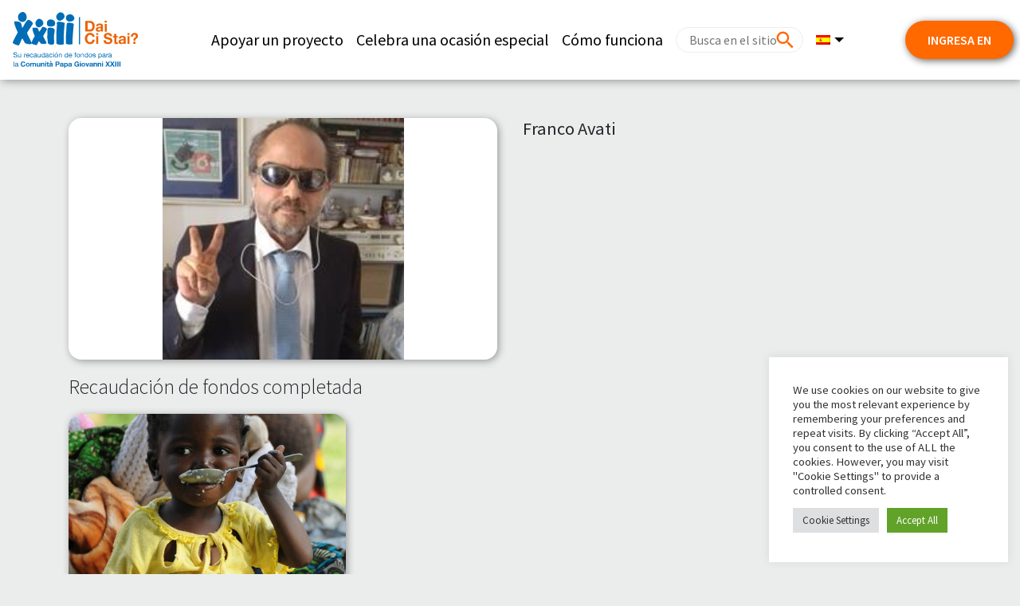

--- FILE ---
content_type: text/html; charset=UTF-8
request_url: https://daicistai.apg23.org/user/franco-avati/?lang=es
body_size: 12038
content:
<!DOCTYPE html>
<html lang="es-ES">

<head>
    <meta charset="UTF-8">
    <meta name="viewport" content="width=device-width, initial-scale=1, shrink-to-fit=no">
    <meta name="mobile-web-app-capable" content="yes">
    <meta name="apple-mobile-web-app-capable" content="yes">
    <meta name="apple-mobile-web-app-title" content="Comunità Papa Giovanni XXIII - Dai Ci Stai?">
    <link rel="profile" href="http://gmpg.org/xfn/11">
    <link rel="pingback" href="https://daicistai.apg23.org/xmlrpc.php">
    <link rel="preconnect" href="https://fonts.googleapis.com">
    <link rel="preconnect" href="https://fonts.gstatic.com" crossorigin>
        <link href="https://fonts.googleapis.com/css?family=Source+Sans+Pro:200,300,400,600,700,900" rel="stylesheet">
        <link rel="icon" href="https://daicistai.apg23.org/wp-content/themes/asset_donaconme/asset/favicon-apg23.ico" />
    
    <meta name='robots' content='index, follow, max-image-preview:large, max-snippet:-1, max-video-preview:-1' />
<link rel="alternate" hreflang="it" href="https://daicistai.apg23.org/user/franco-avati/" />
<link rel="alternate" hreflang="en" href="https://daicistai.apg23.org/user/franco-avati/?lang=en" />
<link rel="alternate" hreflang="es" href="https://daicistai.apg23.org/user/franco-avati/?lang=es" />
<link rel="alternate" hreflang="pt-br" href="https://daicistai.apg23.org/user/franco-avati/?lang=pt-br" />
<link rel="alternate" hreflang="fr" href="https://daicistai.apg23.org/user/franco-avati/?lang=fr" />
<link rel="alternate" hreflang="x-default" href="https://daicistai.apg23.org/user/franco-avati/" />

<!-- Google Tag Manager by PYS -->
    <script data-cfasync="false" data-pagespeed-no-defer>
	    window.dataLayerPYS = window.dataLayerPYS || [];
	</script>
<!-- End Google Tag Manager by PYS -->
<!-- Google Tag Manager for WordPress by gtm4wp.com -->
<script data-cfasync="false" data-pagespeed-no-defer>
	var gtm4wp_datalayer_name = "dataLayer";
	var dataLayer = dataLayer || [];
</script>
<!-- End Google Tag Manager for WordPress by gtm4wp.com -->
	<!-- This site is optimized with the Yoast SEO plugin v26.7 - https://yoast.com/wordpress/plugins/seo/ -->
	<title>Franco Avati</title>
	<meta property="og:locale" content="es_ES" />
	<meta property="og:type" content="article" />
	<meta property="og:title" content="Franco Avati" />
	<meta property="og:url" content="https://daicistai.apg23.org/user/franco-avati/?lang=es" />
	<meta property="og:site_name" content="Comunità Papa Giovanni XXIII" />
	<meta property="article:publisher" content="https://www.facebook.com/apg23" />
	<meta property="og:image" content="https://daicistai.apg23.org/wp-content/uploads/asset_media/user_FrancoVittoria.jpg" />
	<meta property="og:image:width" content="295" />
	<meta property="og:image:height" content="272" />
	<meta property="og:image:type" content="image/png" />
	<meta name="twitter:card" content="summary_large_image" />
	<meta name="twitter:image" content="https://daicistai.apg23.org/wp-content/uploads/asset_media/user_FrancoVittoria.jpg" />
	<meta name="twitter:site" content="@apg23_org" />
	<script type="application/ld+json" class="yoast-schema-graph">{"@context":"https://schema.org","@graph":[{"@type":"WebPage","@id":"https://daicistai.apg23.org/user/?lang=pt-brgiada-poluzzi/","url":"https://daicistai.apg23.org/user/?lang=pt-brgiada-poluzzi/","name":"user - Comunità Papa Giovanni XXIII","isPartOf":{"@id":"https://daicistai.apg23.org/?lang=fr/#website"},"datePublished":"2019-03-20T17:45:03+00:00","breadcrumb":{"@id":"https://daicistai.apg23.org/user/?lang=pt-brgiada-poluzzi/#breadcrumb"},"inLanguage":"es","potentialAction":[{"@type":"ReadAction","target":["https://daicistai.apg23.org/user/?lang=pt-brgiada-poluzzi/"]}]},{"@type":"BreadcrumbList","@id":"https://daicistai.apg23.org/user/?lang=pt-brgiada-poluzzi/#breadcrumb","itemListElement":[{"@type":"ListItem","position":1,"name":"Home","item":"https://daicistai.apg23.org/?lang=es"},{"@type":"ListItem","position":2,"name":"user"}]},{"@type":"WebSite","@id":"https://daicistai.apg23.org/?lang=fr/#website","url":"https://daicistai.apg23.org/?lang=fr/","name":"Comunità Papa Giovanni XXIII","description":"Dai Ci Stai?","publisher":{"@id":"https://daicistai.apg23.org/?lang=fr/#organization"},"potentialAction":[{"@type":"SearchAction","target":{"@type":"EntryPoint","urlTemplate":"https://daicistai.apg23.org/?lang=fr/?s={search_term_string}"},"query-input":{"@type":"PropertyValueSpecification","valueRequired":true,"valueName":"search_term_string"}}],"inLanguage":"es"},{"@type":"Organization","@id":"https://daicistai.apg23.org/?lang=fr/#organization","name":"Comunità Papa Giovanni XXIII","url":"https://daicistai.apg23.org/?lang=fr/","logo":{"@type":"ImageObject","inLanguage":"es","@id":"https://daicistai.apg23.org/?lang=fr/#/schema/logo/image/","url":"https://daicistai.apg23.org/wp-content/uploads/2019/05/dcm_favicon.png","contentUrl":"https://daicistai.apg23.org/wp-content/uploads/2019/05/dcm_favicon.png","width":563,"height":563,"caption":"Comunità Papa Giovanni XXIII"},"image":{"@id":"https://daicistai.apg23.org/?lang=fr/#/schema/logo/image/"},"sameAs":["https://www.facebook.com/apg23","https://x.com/apg23_org","https://www.instagram.com/apg23_org/","https://www.youtube.com/user/audiovisiviAPG23"]}]}</script>
	<!-- / Yoast SEO plugin. -->


<link rel='dns-prefetch' href='//cdnjs.cloudflare.com' />
<link rel="alternate" type="application/rss+xml" title="Comunità Papa Giovanni XXIII &raquo; Feed" href="https://daicistai.apg23.org/feed/?lang=es" />
<link rel="alternate" type="application/rss+xml" title="Comunità Papa Giovanni XXIII &raquo; Feed de los comentarios" href="https://daicistai.apg23.org/comments/feed/?lang=es" />
<style id='wp-img-auto-sizes-contain-inline-css'>
img:is([sizes=auto i],[sizes^="auto," i]){contain-intrinsic-size:3000px 1500px}
/*# sourceURL=wp-img-auto-sizes-contain-inline-css */
</style>
<style id='wp-emoji-styles-inline-css'>

	img.wp-smiley, img.emoji {
		display: inline !important;
		border: none !important;
		box-shadow: none !important;
		height: 1em !important;
		width: 1em !important;
		margin: 0 0.07em !important;
		vertical-align: -0.1em !important;
		background: none !important;
		padding: 0 !important;
	}
/*# sourceURL=wp-emoji-styles-inline-css */
</style>
<link rel='stylesheet' id='wp-block-library-css' href='https://daicistai.apg23.org/wp-includes/css/dist/block-library/style.min.css?ver=6.9' media='all' />
<style id='global-styles-inline-css'>
:root{--wp--preset--aspect-ratio--square: 1;--wp--preset--aspect-ratio--4-3: 4/3;--wp--preset--aspect-ratio--3-4: 3/4;--wp--preset--aspect-ratio--3-2: 3/2;--wp--preset--aspect-ratio--2-3: 2/3;--wp--preset--aspect-ratio--16-9: 16/9;--wp--preset--aspect-ratio--9-16: 9/16;--wp--preset--color--black: #000000;--wp--preset--color--cyan-bluish-gray: #abb8c3;--wp--preset--color--white: #ffffff;--wp--preset--color--pale-pink: #f78da7;--wp--preset--color--vivid-red: #cf2e2e;--wp--preset--color--luminous-vivid-orange: #ff6900;--wp--preset--color--luminous-vivid-amber: #fcb900;--wp--preset--color--light-green-cyan: #7bdcb5;--wp--preset--color--vivid-green-cyan: #00d084;--wp--preset--color--pale-cyan-blue: #8ed1fc;--wp--preset--color--vivid-cyan-blue: #0693e3;--wp--preset--color--vivid-purple: #9b51e0;--wp--preset--color--blue: #007bff;--wp--preset--color--indigo: #6610f2;--wp--preset--color--purple: #5533ff;--wp--preset--color--pink: #e83e8c;--wp--preset--color--red: #dc3545;--wp--preset--color--orange: #fd7e14;--wp--preset--color--yellow: #ffc107;--wp--preset--color--green: #28a745;--wp--preset--color--teal: #20c997;--wp--preset--color--cyan: #17a2b8;--wp--preset--color--gray: #6c757d;--wp--preset--color--gray-dark: #343a40;--wp--preset--gradient--vivid-cyan-blue-to-vivid-purple: linear-gradient(135deg,rgb(6,147,227) 0%,rgb(155,81,224) 100%);--wp--preset--gradient--light-green-cyan-to-vivid-green-cyan: linear-gradient(135deg,rgb(122,220,180) 0%,rgb(0,208,130) 100%);--wp--preset--gradient--luminous-vivid-amber-to-luminous-vivid-orange: linear-gradient(135deg,rgb(252,185,0) 0%,rgb(255,105,0) 100%);--wp--preset--gradient--luminous-vivid-orange-to-vivid-red: linear-gradient(135deg,rgb(255,105,0) 0%,rgb(207,46,46) 100%);--wp--preset--gradient--very-light-gray-to-cyan-bluish-gray: linear-gradient(135deg,rgb(238,238,238) 0%,rgb(169,184,195) 100%);--wp--preset--gradient--cool-to-warm-spectrum: linear-gradient(135deg,rgb(74,234,220) 0%,rgb(151,120,209) 20%,rgb(207,42,186) 40%,rgb(238,44,130) 60%,rgb(251,105,98) 80%,rgb(254,248,76) 100%);--wp--preset--gradient--blush-light-purple: linear-gradient(135deg,rgb(255,206,236) 0%,rgb(152,150,240) 100%);--wp--preset--gradient--blush-bordeaux: linear-gradient(135deg,rgb(254,205,165) 0%,rgb(254,45,45) 50%,rgb(107,0,62) 100%);--wp--preset--gradient--luminous-dusk: linear-gradient(135deg,rgb(255,203,112) 0%,rgb(199,81,192) 50%,rgb(65,88,208) 100%);--wp--preset--gradient--pale-ocean: linear-gradient(135deg,rgb(255,245,203) 0%,rgb(182,227,212) 50%,rgb(51,167,181) 100%);--wp--preset--gradient--electric-grass: linear-gradient(135deg,rgb(202,248,128) 0%,rgb(113,206,126) 100%);--wp--preset--gradient--midnight: linear-gradient(135deg,rgb(2,3,129) 0%,rgb(40,116,252) 100%);--wp--preset--font-size--small: 13px;--wp--preset--font-size--medium: 20px;--wp--preset--font-size--large: 36px;--wp--preset--font-size--x-large: 42px;--wp--preset--spacing--20: 0.44rem;--wp--preset--spacing--30: 0.67rem;--wp--preset--spacing--40: 1rem;--wp--preset--spacing--50: 1.5rem;--wp--preset--spacing--60: 2.25rem;--wp--preset--spacing--70: 3.38rem;--wp--preset--spacing--80: 5.06rem;--wp--preset--shadow--natural: 6px 6px 9px rgba(0, 0, 0, 0.2);--wp--preset--shadow--deep: 12px 12px 50px rgba(0, 0, 0, 0.4);--wp--preset--shadow--sharp: 6px 6px 0px rgba(0, 0, 0, 0.2);--wp--preset--shadow--outlined: 6px 6px 0px -3px rgb(255, 255, 255), 6px 6px rgb(0, 0, 0);--wp--preset--shadow--crisp: 6px 6px 0px rgb(0, 0, 0);}:where(body) { margin: 0; }.wp-site-blocks > .alignleft { float: left; margin-right: 2em; }.wp-site-blocks > .alignright { float: right; margin-left: 2em; }.wp-site-blocks > .aligncenter { justify-content: center; margin-left: auto; margin-right: auto; }:where(.is-layout-flex){gap: 0.5em;}:where(.is-layout-grid){gap: 0.5em;}.is-layout-flow > .alignleft{float: left;margin-inline-start: 0;margin-inline-end: 2em;}.is-layout-flow > .alignright{float: right;margin-inline-start: 2em;margin-inline-end: 0;}.is-layout-flow > .aligncenter{margin-left: auto !important;margin-right: auto !important;}.is-layout-constrained > .alignleft{float: left;margin-inline-start: 0;margin-inline-end: 2em;}.is-layout-constrained > .alignright{float: right;margin-inline-start: 2em;margin-inline-end: 0;}.is-layout-constrained > .aligncenter{margin-left: auto !important;margin-right: auto !important;}.is-layout-constrained > :where(:not(.alignleft):not(.alignright):not(.alignfull)){margin-left: auto !important;margin-right: auto !important;}body .is-layout-flex{display: flex;}.is-layout-flex{flex-wrap: wrap;align-items: center;}.is-layout-flex > :is(*, div){margin: 0;}body .is-layout-grid{display: grid;}.is-layout-grid > :is(*, div){margin: 0;}body{padding-top: 0px;padding-right: 0px;padding-bottom: 0px;padding-left: 0px;}a:where(:not(.wp-element-button)){text-decoration: underline;}:root :where(.wp-element-button, .wp-block-button__link){background-color: #32373c;border-width: 0;color: #fff;font-family: inherit;font-size: inherit;font-style: inherit;font-weight: inherit;letter-spacing: inherit;line-height: inherit;padding-top: calc(0.667em + 2px);padding-right: calc(1.333em + 2px);padding-bottom: calc(0.667em + 2px);padding-left: calc(1.333em + 2px);text-decoration: none;text-transform: inherit;}.has-black-color{color: var(--wp--preset--color--black) !important;}.has-cyan-bluish-gray-color{color: var(--wp--preset--color--cyan-bluish-gray) !important;}.has-white-color{color: var(--wp--preset--color--white) !important;}.has-pale-pink-color{color: var(--wp--preset--color--pale-pink) !important;}.has-vivid-red-color{color: var(--wp--preset--color--vivid-red) !important;}.has-luminous-vivid-orange-color{color: var(--wp--preset--color--luminous-vivid-orange) !important;}.has-luminous-vivid-amber-color{color: var(--wp--preset--color--luminous-vivid-amber) !important;}.has-light-green-cyan-color{color: var(--wp--preset--color--light-green-cyan) !important;}.has-vivid-green-cyan-color{color: var(--wp--preset--color--vivid-green-cyan) !important;}.has-pale-cyan-blue-color{color: var(--wp--preset--color--pale-cyan-blue) !important;}.has-vivid-cyan-blue-color{color: var(--wp--preset--color--vivid-cyan-blue) !important;}.has-vivid-purple-color{color: var(--wp--preset--color--vivid-purple) !important;}.has-blue-color{color: var(--wp--preset--color--blue) !important;}.has-indigo-color{color: var(--wp--preset--color--indigo) !important;}.has-purple-color{color: var(--wp--preset--color--purple) !important;}.has-pink-color{color: var(--wp--preset--color--pink) !important;}.has-red-color{color: var(--wp--preset--color--red) !important;}.has-orange-color{color: var(--wp--preset--color--orange) !important;}.has-yellow-color{color: var(--wp--preset--color--yellow) !important;}.has-green-color{color: var(--wp--preset--color--green) !important;}.has-teal-color{color: var(--wp--preset--color--teal) !important;}.has-cyan-color{color: var(--wp--preset--color--cyan) !important;}.has-gray-color{color: var(--wp--preset--color--gray) !important;}.has-gray-dark-color{color: var(--wp--preset--color--gray-dark) !important;}.has-black-background-color{background-color: var(--wp--preset--color--black) !important;}.has-cyan-bluish-gray-background-color{background-color: var(--wp--preset--color--cyan-bluish-gray) !important;}.has-white-background-color{background-color: var(--wp--preset--color--white) !important;}.has-pale-pink-background-color{background-color: var(--wp--preset--color--pale-pink) !important;}.has-vivid-red-background-color{background-color: var(--wp--preset--color--vivid-red) !important;}.has-luminous-vivid-orange-background-color{background-color: var(--wp--preset--color--luminous-vivid-orange) !important;}.has-luminous-vivid-amber-background-color{background-color: var(--wp--preset--color--luminous-vivid-amber) !important;}.has-light-green-cyan-background-color{background-color: var(--wp--preset--color--light-green-cyan) !important;}.has-vivid-green-cyan-background-color{background-color: var(--wp--preset--color--vivid-green-cyan) !important;}.has-pale-cyan-blue-background-color{background-color: var(--wp--preset--color--pale-cyan-blue) !important;}.has-vivid-cyan-blue-background-color{background-color: var(--wp--preset--color--vivid-cyan-blue) !important;}.has-vivid-purple-background-color{background-color: var(--wp--preset--color--vivid-purple) !important;}.has-blue-background-color{background-color: var(--wp--preset--color--blue) !important;}.has-indigo-background-color{background-color: var(--wp--preset--color--indigo) !important;}.has-purple-background-color{background-color: var(--wp--preset--color--purple) !important;}.has-pink-background-color{background-color: var(--wp--preset--color--pink) !important;}.has-red-background-color{background-color: var(--wp--preset--color--red) !important;}.has-orange-background-color{background-color: var(--wp--preset--color--orange) !important;}.has-yellow-background-color{background-color: var(--wp--preset--color--yellow) !important;}.has-green-background-color{background-color: var(--wp--preset--color--green) !important;}.has-teal-background-color{background-color: var(--wp--preset--color--teal) !important;}.has-cyan-background-color{background-color: var(--wp--preset--color--cyan) !important;}.has-gray-background-color{background-color: var(--wp--preset--color--gray) !important;}.has-gray-dark-background-color{background-color: var(--wp--preset--color--gray-dark) !important;}.has-black-border-color{border-color: var(--wp--preset--color--black) !important;}.has-cyan-bluish-gray-border-color{border-color: var(--wp--preset--color--cyan-bluish-gray) !important;}.has-white-border-color{border-color: var(--wp--preset--color--white) !important;}.has-pale-pink-border-color{border-color: var(--wp--preset--color--pale-pink) !important;}.has-vivid-red-border-color{border-color: var(--wp--preset--color--vivid-red) !important;}.has-luminous-vivid-orange-border-color{border-color: var(--wp--preset--color--luminous-vivid-orange) !important;}.has-luminous-vivid-amber-border-color{border-color: var(--wp--preset--color--luminous-vivid-amber) !important;}.has-light-green-cyan-border-color{border-color: var(--wp--preset--color--light-green-cyan) !important;}.has-vivid-green-cyan-border-color{border-color: var(--wp--preset--color--vivid-green-cyan) !important;}.has-pale-cyan-blue-border-color{border-color: var(--wp--preset--color--pale-cyan-blue) !important;}.has-vivid-cyan-blue-border-color{border-color: var(--wp--preset--color--vivid-cyan-blue) !important;}.has-vivid-purple-border-color{border-color: var(--wp--preset--color--vivid-purple) !important;}.has-blue-border-color{border-color: var(--wp--preset--color--blue) !important;}.has-indigo-border-color{border-color: var(--wp--preset--color--indigo) !important;}.has-purple-border-color{border-color: var(--wp--preset--color--purple) !important;}.has-pink-border-color{border-color: var(--wp--preset--color--pink) !important;}.has-red-border-color{border-color: var(--wp--preset--color--red) !important;}.has-orange-border-color{border-color: var(--wp--preset--color--orange) !important;}.has-yellow-border-color{border-color: var(--wp--preset--color--yellow) !important;}.has-green-border-color{border-color: var(--wp--preset--color--green) !important;}.has-teal-border-color{border-color: var(--wp--preset--color--teal) !important;}.has-cyan-border-color{border-color: var(--wp--preset--color--cyan) !important;}.has-gray-border-color{border-color: var(--wp--preset--color--gray) !important;}.has-gray-dark-border-color{border-color: var(--wp--preset--color--gray-dark) !important;}.has-vivid-cyan-blue-to-vivid-purple-gradient-background{background: var(--wp--preset--gradient--vivid-cyan-blue-to-vivid-purple) !important;}.has-light-green-cyan-to-vivid-green-cyan-gradient-background{background: var(--wp--preset--gradient--light-green-cyan-to-vivid-green-cyan) !important;}.has-luminous-vivid-amber-to-luminous-vivid-orange-gradient-background{background: var(--wp--preset--gradient--luminous-vivid-amber-to-luminous-vivid-orange) !important;}.has-luminous-vivid-orange-to-vivid-red-gradient-background{background: var(--wp--preset--gradient--luminous-vivid-orange-to-vivid-red) !important;}.has-very-light-gray-to-cyan-bluish-gray-gradient-background{background: var(--wp--preset--gradient--very-light-gray-to-cyan-bluish-gray) !important;}.has-cool-to-warm-spectrum-gradient-background{background: var(--wp--preset--gradient--cool-to-warm-spectrum) !important;}.has-blush-light-purple-gradient-background{background: var(--wp--preset--gradient--blush-light-purple) !important;}.has-blush-bordeaux-gradient-background{background: var(--wp--preset--gradient--blush-bordeaux) !important;}.has-luminous-dusk-gradient-background{background: var(--wp--preset--gradient--luminous-dusk) !important;}.has-pale-ocean-gradient-background{background: var(--wp--preset--gradient--pale-ocean) !important;}.has-electric-grass-gradient-background{background: var(--wp--preset--gradient--electric-grass) !important;}.has-midnight-gradient-background{background: var(--wp--preset--gradient--midnight) !important;}.has-small-font-size{font-size: var(--wp--preset--font-size--small) !important;}.has-medium-font-size{font-size: var(--wp--preset--font-size--medium) !important;}.has-large-font-size{font-size: var(--wp--preset--font-size--large) !important;}.has-x-large-font-size{font-size: var(--wp--preset--font-size--x-large) !important;}
/*# sourceURL=global-styles-inline-css */
</style>

<link rel='stylesheet' id='wp-bootstrap-blocks-styles-css' href='https://daicistai.apg23.org/wp-content/plugins/wp-bootstrap-blocks/build/style-index.css?ver=5.2.1' media='all' />
<link rel='stylesheet' id='cookie-law-info-css' href='https://daicistai.apg23.org/wp-content/plugins/cookie-law-info/legacy/public/css/cookie-law-info-public.css?ver=3.3.9.1' media='all' />
<link rel='stylesheet' id='cookie-law-info-gdpr-css' href='https://daicistai.apg23.org/wp-content/plugins/cookie-law-info/legacy/public/css/cookie-law-info-gdpr.css?ver=3.3.9.1' media='all' />
<link rel='stylesheet' id='wpml-legacy-horizontal-list-0-css' href='https://daicistai.apg23.org/wp-content/plugins/sitepress-multilingual-cms/templates/language-switchers/legacy-list-horizontal/style.min.css?ver=1' media='all' />
<style id='wpml-legacy-horizontal-list-0-inline-css'>
.wpml-ls-statics-footer a, .wpml-ls-statics-footer .wpml-ls-sub-menu a, .wpml-ls-statics-footer .wpml-ls-sub-menu a:link, .wpml-ls-statics-footer li:not(.wpml-ls-current-language) .wpml-ls-link, .wpml-ls-statics-footer li:not(.wpml-ls-current-language) .wpml-ls-link:link {background-color:#ffffff;}.wpml-ls-statics-footer .wpml-ls-sub-menu a:hover,.wpml-ls-statics-footer .wpml-ls-sub-menu a:focus, .wpml-ls-statics-footer .wpml-ls-sub-menu a:link:hover, .wpml-ls-statics-footer .wpml-ls-sub-menu a:link:focus {background-color:#eeeeee;}.wpml-ls-statics-footer .wpml-ls-current-language > a {background-color:#ffffff;}.wpml-ls-statics-footer .wpml-ls-current-language:hover>a, .wpml-ls-statics-footer .wpml-ls-current-language>a:focus {background-color:#eeeeee;}
/*# sourceURL=wpml-legacy-horizontal-list-0-inline-css */
</style>
<link rel='stylesheet' id='wpml-menu-item-0-css' href='https://daicistai.apg23.org/wp-content/plugins/sitepress-multilingual-cms/templates/language-switchers/menu-item/style.min.css?ver=1' media='all' />
<link rel='stylesheet' id='child-understrap-styles-css' href='https://daicistai.apg23.org/wp-content/themes/asset_donaconme/css/child-theme.min.css?ver=0.0.289' media='all' />
<link rel='stylesheet' id='materialdesignicons-css' href='https://daicistai.apg23.org/wp-content/themes/asset_donaconme/css/materialdesignicons.min.css?ver=5.9.55' media='all' />
<link rel='stylesheet' id='fa-css' href='https://daicistai.apg23.org/wp-content/themes/asset_donaconme/css/fontawesome.min.css?ver=6.7.2' media='all' />
<link rel='stylesheet' id='fa-brands-css' href='https://daicistai.apg23.org/wp-content/themes/asset_donaconme/css/brands.min.css?ver=6.7.2' media='all' />
<link rel='stylesheet' id='datepicker-css' href='https://cdnjs.cloudflare.com/ajax/libs/bootstrap-datepicker/1.10.0/css/bootstrap-datepicker.min.css?ver=6.9' media='all' />
<script id="wpml-cookie-js-extra">
var wpml_cookies = {"wp-wpml_current_language":{"value":"es","expires":1,"path":"/"}};
var wpml_cookies = {"wp-wpml_current_language":{"value":"es","expires":1,"path":"/"}};
//# sourceURL=wpml-cookie-js-extra
</script>
<script src="https://daicistai.apg23.org/wp-content/plugins/sitepress-multilingual-cms/res/js/cookies/language-cookie.js?ver=486900" id="wpml-cookie-js" defer data-wp-strategy="defer"></script>
<script src="https://daicistai.apg23.org/wp-includes/js/jquery/jquery.min.js?ver=3.7.1" id="jquery-core-js"></script>
<script src="https://daicistai.apg23.org/wp-includes/js/jquery/jquery-migrate.min.js?ver=3.4.1" id="jquery-migrate-js"></script>
<script id="cookie-law-info-js-extra">
var Cli_Data = {"nn_cookie_ids":[],"cookielist":[],"non_necessary_cookies":[],"ccpaEnabled":"","ccpaRegionBased":"","ccpaBarEnabled":"","strictlyEnabled":["necessary","obligatoire"],"ccpaType":"gdpr","js_blocking":"1","custom_integration":"","triggerDomRefresh":"","secure_cookies":""};
var cli_cookiebar_settings = {"animate_speed_hide":"500","animate_speed_show":"500","background":"#FFF","border":"#b1a6a6c2","border_on":"","button_1_button_colour":"#61a229","button_1_button_hover":"#4e8221","button_1_link_colour":"#fff","button_1_as_button":"1","button_1_new_win":"","button_2_button_colour":"#333","button_2_button_hover":"#292929","button_2_link_colour":"#444","button_2_as_button":"","button_2_hidebar":"","button_3_button_colour":"#dedfe0","button_3_button_hover":"#b2b2b3","button_3_link_colour":"#333333","button_3_as_button":"1","button_3_new_win":"","button_4_button_colour":"#dedfe0","button_4_button_hover":"#b2b2b3","button_4_link_colour":"#333333","button_4_as_button":"1","button_7_button_colour":"#61a229","button_7_button_hover":"#4e8221","button_7_link_colour":"#fff","button_7_as_button":"1","button_7_new_win":"","font_family":"inherit","header_fix":"","notify_animate_hide":"1","notify_animate_show":"1","notify_div_id":"#cookie-law-info-bar","notify_position_horizontal":"right","notify_position_vertical":"bottom","scroll_close":"","scroll_close_reload":"","accept_close_reload":"","reject_close_reload":"","showagain_tab":"","showagain_background":"#fff","showagain_border":"#000","showagain_div_id":"#cookie-law-info-again","showagain_x_position":"100px","text":"#333333","show_once_yn":"","show_once":"10000","logging_on":"","as_popup":"","popup_overlay":"1","bar_heading_text":"","cookie_bar_as":"widget","popup_showagain_position":"bottom-right","widget_position":"right"};
var log_object = {"ajax_url":"https://daicistai.apg23.org/wp-admin/admin-ajax.php"};
//# sourceURL=cookie-law-info-js-extra
</script>
<script src="https://daicistai.apg23.org/wp-content/plugins/cookie-law-info/legacy/public/js/cookie-law-info-public.js?ver=3.3.9.1" id="cookie-law-info-js"></script>
<script src="https://daicistai.apg23.org/wp-content/themes/asset_donaconme/js/masonry.pkgd.min.js?ver=6.9" id="masonry-classic-js"></script>
<script src="https://daicistai.apg23.org/wp-content/plugins/pixelyoursite-super-pack/dist/scripts/public.js?ver=6.0.2" id="pys_sp_public_js-js"></script>
<link rel="https://api.w.org/" href="https://daicistai.apg23.org/wp-json/" /><link rel="alternate" title="JSON" type="application/json" href="https://daicistai.apg23.org/wp-json/wp/v2/pages/143" /><link rel="EditURI" type="application/rsd+xml" title="RSD" href="https://daicistai.apg23.org/xmlrpc.php?rsd" />
<meta name="generator" content="WordPress 6.9" />
<link rel='shortlink' href='https://daicistai.apg23.org/?p=143&#038;lang=es' />
<meta name="generator" content="WPML ver:4.8.6 stt:1,4,27,42,2;" />
		<script type="text/javascript">
				(function(c,l,a,r,i,t,y){
					c[a]=c[a]||function(){(c[a].q=c[a].q||[]).push(arguments)};t=l.createElement(r);t.async=1;
					t.src="https://www.clarity.ms/tag/"+i+"?ref=wordpress";y=l.getElementsByTagName(r)[0];y.parentNode.insertBefore(t,y);
				})(window, document, "clarity", "script", "sibzzf29bq");
		</script>
		
<!-- Google Tag Manager for WordPress by gtm4wp.com -->
<!-- GTM Container placement set to footer -->
<script data-cfasync="false" data-pagespeed-no-defer>
</script>
<!-- End Google Tag Manager for WordPress by gtm4wp.com --><meta name="mobile-web-app-capable" content="yes">
<meta name="apple-mobile-web-app-capable" content="yes">
<meta name="apple-mobile-web-app-title" content="Comunità Papa Giovanni XXIII - Dai Ci Stai?">
<style>.recentcomments a{display:inline !important;padding:0 !important;margin:0 !important;}</style>		<style id="wp-custom-css">
			/* Pagina come funziona  */

#post-810 header h1{
	display:none;
}

#post-810 {
	color:#000;
}

.margin-0{
	margin-left:-16px !important;
	margin-right:-16px !important;
}


mark {
  padding: 0px;   
}		</style>
		                    
</head>

<body class="wp-singular page-template page-template-page-templates page-template-user page-template-page-templatesuser-php page page-id-143 wp-custom-logo wp-embed-responsive wp-theme-understrap wp-child-theme-asset_donaconme apg23 understrap-has-sidebar">
            <nav class="navbar navbar-expand-lg fixed-md-top pr-0">
                    <a href="https://daicistai.apg23.org/?lang=es" class="navbar-brand">
                                <img src="https://daicistai.apg23.org/wp-content/themes/asset_donaconme/asset/apg23/apg23-mobile_es.svg"
                    alt="Comunità Papa Giovanni XXIII">
                            </a>

            <div id="navbarNavDropdown" class="collapse navbar-collapse justify-content-end"><ul id="main-menu" class="navbar-nav"><li itemscope="itemscope" itemtype="https://www.schema.org/SiteNavigationElement" id="menu-item-459" class="menu-item menu-item-type-post_type menu-item-object-page menu-item-459 nav-item"><a title="Apoyar un proyecto" href="https://daicistai.apg23.org/projects/?lang=es" class="nav-link">Apoyar un proyecto</a></li>
<li itemscope="itemscope" itemtype="https://www.schema.org/SiteNavigationElement" id="menu-item-422" class="menu-item menu-item-type-custom menu-item-object-custom menu-item-422 nav-item"><a title="Celebra una ocasión especial" href="/?lang=es#occasioni_speciali" class="nav-link">Celebra una ocasión especial</a></li>
<li itemscope="itemscope" itemtype="https://www.schema.org/SiteNavigationElement" id="menu-item-1268" class="menu-item menu-item-type-custom menu-item-object-custom menu-item-1268 nav-item"><a title="Cómo funciona" href="https://daicistai.apg23.org/come-funziona/?lang=es" class="nav-link">Cómo funciona</a></li>
<li class="nav-link px-0 px-lg-2 ">
    <div class="search-bar">
        <form action="https://daicistai.apg23.org/?lang=es" role="search">
            <input type="hidden" name="lang" value="es" />
            <input type="text" name="s" class="round" value=""
                placeholder="Busca en el sitio" />
            <span class="mdi mdi-magnify text-secondary" onclick="jQuery(this).closest('form').submit();"></span>
        </form>
    </div>
</li></ul></div>
            <div id="navbarNavService" class="collapse navbar-collapse justify-content-start"><ul id="service-menu" class="navbar-nav"><li itemscope="itemscope" itemtype="https://www.schema.org/SiteNavigationElement" id="menu-item-wpml-ls-3-es" class="menu-item wpml-ls-slot-3 wpml-ls-item wpml-ls-item-es wpml-ls-current-language wpml-ls-menu-item menu-item-type-wpml_ls_menu_item menu-item-object-wpml_ls_menu_item menu-item-has-children dropdown menu-item-wpml-ls-3-es nav-item"><a title="
                                    " href="#" data-toggle="dropdown" data-bs-toggle="dropdown" aria-haspopup="true" aria-expanded="false" class="dropdown-toggle nav-link" id="menu-item-dropdown-wpml-ls-3-es" role="menuitem"><img class="wpml-ls-flag" src="https://daicistai.apg23.org/wp-content/plugins/sitepress-multilingual-cms/res/flags/es.png" alt="Español" width="18" height="12" /></a>
<ul class="dropdown-menu"  >
	<li itemscope="itemscope" itemtype="https://www.schema.org/SiteNavigationElement" id="menu-item-wpml-ls-3-it" class="menu-item wpml-ls-slot-3 wpml-ls-item wpml-ls-item-it wpml-ls-menu-item wpml-ls-first-item menu-item-type-wpml_ls_menu_item menu-item-object-wpml_ls_menu_item menu-item-wpml-ls-3-it nav-item"><a title="Cambiar a Italiano" href="https://daicistai.apg23.org/user/franco-avati/" class="dropdown-item" aria-label="Cambiar a Italiano" role="menuitem"><img class="wpml-ls-flag" src="https://daicistai.apg23.org/wp-content/plugins/sitepress-multilingual-cms/res/flags/it.png" alt="Italiano" width="18" height="12" /></a></li>
	<li itemscope="itemscope" itemtype="https://www.schema.org/SiteNavigationElement" id="menu-item-wpml-ls-3-en" class="menu-item wpml-ls-slot-3 wpml-ls-item wpml-ls-item-en wpml-ls-menu-item menu-item-type-wpml_ls_menu_item menu-item-object-wpml_ls_menu_item menu-item-wpml-ls-3-en nav-item"><a title="Cambiar a Inglés" href="https://daicistai.apg23.org/user/franco-avati/?lang=en" class="dropdown-item" aria-label="Cambiar a Inglés" role="menuitem"><img class="wpml-ls-flag" src="https://daicistai.apg23.org/wp-content/plugins/sitepress-multilingual-cms/res/flags/en.png" alt="Inglés" width="18" height="12" /></a></li>
	<li itemscope="itemscope" itemtype="https://www.schema.org/SiteNavigationElement" id="menu-item-wpml-ls-3-pt-br" class="menu-item wpml-ls-slot-3 wpml-ls-item wpml-ls-item-pt-br wpml-ls-menu-item menu-item-type-wpml_ls_menu_item menu-item-object-wpml_ls_menu_item menu-item-wpml-ls-3-pt-br nav-item"><a title="Cambiar a Portugués, Brasil" href="https://daicistai.apg23.org/user/franco-avati/?lang=pt-br" class="dropdown-item" aria-label="Cambiar a Portugués, Brasil" role="menuitem"><img class="wpml-ls-flag" src="https://daicistai.apg23.org/wp-content/plugins/sitepress-multilingual-cms/res/flags/pt-br.png" alt="Portugués, Brasil" width="18" height="12" /></a></li>
	<li itemscope="itemscope" itemtype="https://www.schema.org/SiteNavigationElement" id="menu-item-wpml-ls-3-fr" class="menu-item wpml-ls-slot-3 wpml-ls-item wpml-ls-item-fr wpml-ls-menu-item wpml-ls-last-item menu-item-type-wpml_ls_menu_item menu-item-object-wpml_ls_menu_item menu-item-wpml-ls-3-fr nav-item"><a title="Cambiar a Francés" href="https://daicistai.apg23.org/user/franco-avati/?lang=fr" class="dropdown-item" aria-label="Cambiar a Francés" role="menuitem"><img class="wpml-ls-flag" src="https://daicistai.apg23.org/wp-content/plugins/sitepress-multilingual-cms/res/flags/fr.png" alt="Francés" width="18" height="12" /></a></li>
</ul>
</li>
</ul></div>                                                <a href="https://daicistai.apg23.org/login/?lang=es" class="d-none d-lg-block butt mini mb-0 butt-login2">
                <div class="dcm"></div>
                <span class="text-uppercase">Ingresa en</span>

            </a>
                                    
                </nav>
    <header role="banner" class="header--main">
                <div class="button hamburger d-block d-lg-none">
            <div class="hamburger--top"></div>
            <div class="hamburger--middle"></div>
            <div class="hamburger--bottom"></div>
        </div>
        <div class="menu--main">
            <div class="d-flex align-items-center h-100">
                <div class="menu--block">
                    <div class="bg-white vw100">
                        <div class="container">
                            <div class="row">
                                <div class="col-9 col-sm-12">
                                    <div class="brand ml-4" style="background-image: url('https://daicistai.apg23.org/wp-content/themes/asset_donaconme/asset/apg23/apg23-mobile_es.svg')">
                                    </div>
                                </div>
                            </div>
                        </div>
                    </div>
                    <div class="bg-asset vw100">
                        <div class="container">
                            <div class="row mr-5">
                                <nav class="mainmenu" role="navigation">
                                    <div class="menu-main-spagnolo-container"><ul id="main-menu-overlay" class=""><li itemscope="itemscope" itemtype="https://www.schema.org/SiteNavigationElement" class="menu-item menu-item-type-post_type menu-item-object-page menu-item-459 nav-item"><a title="Apoyar un proyecto" href="https://daicistai.apg23.org/projects/?lang=es" class="nav-link">Apoyar un proyecto</a></li>
<li itemscope="itemscope" itemtype="https://www.schema.org/SiteNavigationElement" class="menu-item menu-item-type-custom menu-item-object-custom menu-item-422 nav-item"><a title="Celebra una ocasión especial" href="/?lang=es#occasioni_speciali" class="nav-link">Celebra una ocasión especial</a></li>
<li itemscope="itemscope" itemtype="https://www.schema.org/SiteNavigationElement" class="menu-item menu-item-type-custom menu-item-object-custom menu-item-1268 nav-item"><a title="Cómo funciona" href="https://daicistai.apg23.org/come-funziona/?lang=es" class="nav-link">Cómo funciona</a></li>
<li class="nav-link px-0 px-lg-2 ">
    <div class="search-bar">
        <form action="https://daicistai.apg23.org/?lang=es" role="search">
            <input type="hidden" name="lang" value="es" />
            <input type="text" name="s" class="round" value=""
                placeholder="Busca en el sitio" />
            <span class="mdi mdi-magnify text-secondary" onclick="jQuery(this).closest('form').submit();"></span>
        </form>
    </div>
</li><li><a href="https://daicistai.apg23.org/login/?lang=es" class="rvson nav-link">Accedi</a></li></ul></div>                                    <div class="menu-service-spagnolo-container"><ul id="service-menu-overlay" class=""><li itemscope="itemscope" itemtype="https://www.schema.org/SiteNavigationElement" class="menu-item wpml-ls-slot-3 wpml-ls-item wpml-ls-item-es wpml-ls-current-language wpml-ls-menu-item menu-item-type-wpml_ls_menu_item menu-item-object-wpml_ls_menu_item menu-item-has-children dropdown menu-item-wpml-ls-3-es nav-item"><a title="
                                    " href="#" data-toggle="dropdown" data-bs-toggle="dropdown" aria-haspopup="true" aria-expanded="false" class="dropdown-toggle nav-link" id="menu-item-dropdown-wpml-ls-3-es" role="menuitem"><img class="wpml-ls-flag" src="https://daicistai.apg23.org/wp-content/plugins/sitepress-multilingual-cms/res/flags/es.png" alt="Español" width="18" height="12" /></a>
<ul class="dropdown-menu"  >
	<li itemscope="itemscope" itemtype="https://www.schema.org/SiteNavigationElement" class="menu-item wpml-ls-slot-3 wpml-ls-item wpml-ls-item-it wpml-ls-menu-item wpml-ls-first-item menu-item-type-wpml_ls_menu_item menu-item-object-wpml_ls_menu_item menu-item-wpml-ls-3-it nav-item"><a title="Cambiar a Italiano" href="https://daicistai.apg23.org/user/franco-avati/" class="dropdown-item" aria-label="Cambiar a Italiano" role="menuitem"><img class="wpml-ls-flag" src="https://daicistai.apg23.org/wp-content/plugins/sitepress-multilingual-cms/res/flags/it.png" alt="Italiano" width="18" height="12" /></a></li>
	<li itemscope="itemscope" itemtype="https://www.schema.org/SiteNavigationElement" class="menu-item wpml-ls-slot-3 wpml-ls-item wpml-ls-item-en wpml-ls-menu-item menu-item-type-wpml_ls_menu_item menu-item-object-wpml_ls_menu_item menu-item-wpml-ls-3-en nav-item"><a title="Cambiar a Inglés" href="https://daicistai.apg23.org/user/franco-avati/?lang=en" class="dropdown-item" aria-label="Cambiar a Inglés" role="menuitem"><img class="wpml-ls-flag" src="https://daicistai.apg23.org/wp-content/plugins/sitepress-multilingual-cms/res/flags/en.png" alt="Inglés" width="18" height="12" /></a></li>
	<li itemscope="itemscope" itemtype="https://www.schema.org/SiteNavigationElement" class="menu-item wpml-ls-slot-3 wpml-ls-item wpml-ls-item-pt-br wpml-ls-menu-item menu-item-type-wpml_ls_menu_item menu-item-object-wpml_ls_menu_item menu-item-wpml-ls-3-pt-br nav-item"><a title="Cambiar a Portugués, Brasil" href="https://daicistai.apg23.org/user/franco-avati/?lang=pt-br" class="dropdown-item" aria-label="Cambiar a Portugués, Brasil" role="menuitem"><img class="wpml-ls-flag" src="https://daicistai.apg23.org/wp-content/plugins/sitepress-multilingual-cms/res/flags/pt-br.png" alt="Portugués, Brasil" width="18" height="12" /></a></li>
	<li itemscope="itemscope" itemtype="https://www.schema.org/SiteNavigationElement" class="menu-item wpml-ls-slot-3 wpml-ls-item wpml-ls-item-fr wpml-ls-menu-item wpml-ls-last-item menu-item-type-wpml_ls_menu_item menu-item-object-wpml_ls_menu_item menu-item-wpml-ls-3-fr nav-item"><a title="Cambiar a Francés" href="https://daicistai.apg23.org/user/franco-avati/?lang=fr" class="dropdown-item" aria-label="Cambiar a Francés" role="menuitem"><img class="wpml-ls-flag" src="https://daicistai.apg23.org/wp-content/plugins/sitepress-multilingual-cms/res/flags/fr.png" alt="Francés" width="18" height="12" /></a></li>
</ul>
</li>
</ul></div>
                                </nav>
                            </div>
                                                    </div>
                    </div>
                </div>
            </div>
        </div>
    </header>
    <div id="main">
    <article class="container user mt-5">
        <div class="row mp-3">
            <div class="col-md-6 mb-3">

                                <div class="bg-contain embed-responsive embed-responsive-16by9 round shado"
                    style="background-image: url('https://daicistai.apg23.org/wp-content/uploads/asset_media/user_FrancoVittoria.jpg')"></div>
                
            </div>
            <div class="col-md-6 mb-3 creator">

                <h2>Franco Avati</h2>
                
                
                <div class="mt-1 mb-5 description"></div>

                            </div>
        </div>

        
                
                <div class="mb-3">
            <h3>Recaudación de fondos completada</h3>
        </div>
                <div class="mb-3">
            <div class="grid row">
                
<article
    class="brick card col-12 col-md-6 col-lg-4">
    <div class="bg-white round shado">
                <a href="https://daicistai.apg23.org/campaign/la-dignita-riparte-da-qui/?lang=es" >
            <div class="bg-image embed-responsive embed-responsive-4by3 round-top"
                style="background-image: url('https://daicistai.apg23.org/wp-content/uploads/asset_media/campaign_bambina_NjxH0Ao.jpg')"></div>
        </a>
                        <div class="card-body pb-0">

            <a href="https://daicistai.apg23.org/campaign/la-dignita-riparte-da-qui/?lang=es" >
                <h2 class="pb-1 mb-0">
                    <b>La dignidad comienza aquí</b>
                </h2>
            </a>
                        <div class="cdesc">

                
                                                                                <h5>
                    La colección apoya                    <a href="https://daicistai.apg23.org/project/la-tua-tavola-per-un-pasto-al-giorno/?lang=es">
                        Su mesa para una comida al día                    </a>
                </h5>
                                                            </div>
                    </div>

        <div class="card-body pb-0 c-progress">
            <div class="text-center">

        

            <h2 class="mb-0 text-asset">
                10 €
            </h2>
        
    
            <div class="progress">
        <div class="progress-bar" role="progressbar" style="width: 1%"
            aria-valuenow="1" aria-valuemin="0" aria-valuemax="100"></div>
    </div>
    </div>
<div class="row font-weight-bold">
        <div class="col-4 text-left">1%</div>
    <div class="col-8 text-right pl-0">
        1.000        €    </div>
    </div>
<div class="text-center">
        Una donación    </div>


        </div>
        <div class="card-body pb-0 round-bottom text-center">
                                </div>
    </div>
</article>
            </div>
        </div>
            </article>
</div>

<div class="bg-white py-5 shado">
    <div class='container'>
        <div class='row'>
            <div class="col-md mb-4">
                <p><img src="https://daicistai.apg23.org/wp-content/themes/asset_donaconme/asset/apg23-footer.svg" alt="APG23" width="255"
                        height="62" /></p>
                <h6>
                    ¿Dai Ci Stai? Es la plataforma creada para crear recaudaciones de fondos en línea en apoyo de la <a
                        class="text-asset" href="https://www.apg23.org/"><a>Comunità Papa Giovanni XXIII</a>, que durante más de
                    50 años al lado de los necesitados.</a
>                </h6>
            </div>
            <div class="col-md">
                            </div>
            <div class="col-md">
                <h2 class="text-asset">¿Necesita ayuda?</h2>
                <h6><a class="text-secondary"
                        href="https://daicistai.apg23.org/come-funziona/?lang=es">Haga clic aquí y lea las instrucciones para crear su recaudación de fondos</a>
                </h6>
                <h6>O escriba a <a href="mailto:sostenitori@apg23.org">sostenitori@apg23.org</a> o llame <a
                        href="tel://0543404693">al 0543.404693</a> de lunes a viernes (horario de oficina).                </h6>

                <hr />

                <h2 class="text-asset">Síganos en</h2>

                <a class="social-icon" href="https://www.facebook.com/apg23"><span class="mdi mdi-facebook"></span></a>

                <a class="social-icon" href="https://www.instagram.com/apg23_org/"><span
                        class="mdi mdi-instagram"></span></a>

                <a class="social-icon" href="https://twitter.com/apg23_org"><span
                        class="fa-brands fa-x-twitter"></span></a>

                <a class="social-icon" href="https://www.youtube.com/user/audiovisiviAPG23"><span
                        class="mdi mdi-youtube"></span></a>
            </div>
        </div>
    </div>
</div>
<footer class="site-footer py-4">
    <div class="container">
        <div class="row">
            <div class="col-6 col-sm-9 mb-2">
                <div class="d-sm-flex">
                    <a class="pr-sm-3 border-right-sm"
                        href="https://daicistai.apg23.org/benefici-fiscali/?lang=es">Beneficios fiscales</a>
                    <a class="px-sm-3 border-right-sm"
                        href="https://daicistai.apg23.org/condizioni-duso/?lang=es">Condiciones de uso</a>
                    <a class="px-sm-3 border-right-sm"
                        href="https://daicistai.apg23.org/cookie-policy/?lang=es">Política de galletas</a>
                    <a class="pl-sm-3" href="https://daicistai.apg23.org/privacy/?lang=es">Política de privacidad</a>
                </div>
            </div>
            <div class="col-6 col-sm-3 text-right">
                &copy;
                2026 Comunità Papa Giovanni XXIII                <a href="https://www.assetroma.it/" target="_blank">Powered by Asset Roma</a>
            </div>
        </div>
        <div class="row">
            <div class="col-md-9 mt-3">
                Esta es una traducción automática para proporcionar una comprensión básica de nuestro contenido web. Es una traducción literal y es posible que algunas palabras no se traduzcan con precisión.            </div>
        </div>
    </div>
</footer>
<script type="speculationrules">
{"prefetch":[{"source":"document","where":{"and":[{"href_matches":"/*"},{"not":{"href_matches":["/wp-*.php","/wp-admin/*","/wp-content/uploads/*","/wp-content/*","/wp-content/plugins/*","/wp-content/themes/asset_donaconme/*","/wp-content/themes/understrap/*","/*\\?(.+)"]}},{"not":{"selector_matches":"a[rel~=\"nofollow\"]"}},{"not":{"selector_matches":".no-prefetch, .no-prefetch a"}}]},"eagerness":"conservative"}]}
</script>
<!--googleoff: all--><div id="cookie-law-info-bar" data-nosnippet="true"><span><div class="cli-bar-container cli-style-v2"><div class="cli-bar-message">We use cookies on our website to give you the most relevant experience by remembering your preferences and repeat visits. By clicking “Accept All”, you consent to the use of ALL the cookies. However, you may visit "Cookie Settings" to provide a controlled consent.</div><div class="cli-bar-btn_container"><a role='button' class="medium cli-plugin-button cli-plugin-main-button cli_settings_button" style="margin:0px 5px 0px 0px">Cookie Settings</a><a id="wt-cli-accept-all-btn" role='button' data-cli_action="accept_all" class="wt-cli-element medium cli-plugin-button wt-cli-accept-all-btn cookie_action_close_header cli_action_button">Accept All</a></div></div></span></div><div id="cookie-law-info-again" style="display:none" data-nosnippet="true"><span id="cookie_hdr_showagain">Manage consent</span></div><div class="cli-modal" data-nosnippet="true" id="cliSettingsPopup" tabindex="-1" role="dialog" aria-labelledby="cliSettingsPopup" aria-hidden="true">
  <div class="cli-modal-dialog" role="document">
	<div class="cli-modal-content cli-bar-popup">
		  <button type="button" class="cli-modal-close" id="cliModalClose">
			<svg class="" viewBox="0 0 24 24"><path d="M19 6.41l-1.41-1.41-5.59 5.59-5.59-5.59-1.41 1.41 5.59 5.59-5.59 5.59 1.41 1.41 5.59-5.59 5.59 5.59 1.41-1.41-5.59-5.59z"></path><path d="M0 0h24v24h-24z" fill="none"></path></svg>
			<span class="wt-cli-sr-only">Cerrar</span>
		  </button>
		  <div class="cli-modal-body">
			<div class="cli-container-fluid cli-tab-container">
	<div class="cli-row">
		<div class="cli-col-12 cli-align-items-stretch cli-px-0">
			<div class="cli-privacy-overview">
				<h4>Privacy Overview</h4>				<div class="cli-privacy-content">
					<div class="cli-privacy-content-text">This website uses cookies to improve your experience while you navigate through the website. Out of these, the cookies that are categorized as necessary are stored on your browser as they are essential for the working of basic functionalities of the website. We also use third-party cookies that help us analyze and understand how you use this website. These cookies will be stored in your browser only with your consent. You also have the option to opt-out of these cookies. But opting out of some of these cookies may affect your browsing experience.</div>
				</div>
				<a class="cli-privacy-readmore" aria-label="Mostrar más" role="button" data-readmore-text="Mostrar más" data-readless-text="Mostrar menos"></a>			</div>
		</div>
		<div class="cli-col-12 cli-align-items-stretch cli-px-0 cli-tab-section-container">
					</div>
	</div>
</div>
		  </div>
		  <div class="cli-modal-footer">
			<div class="wt-cli-element cli-container-fluid cli-tab-container">
				<div class="cli-row">
					<div class="cli-col-12 cli-align-items-stretch cli-px-0">
						<div class="cli-tab-footer wt-cli-privacy-overview-actions">
						
															<a id="wt-cli-privacy-save-btn" role="button" tabindex="0" data-cli-action="accept" class="wt-cli-privacy-btn cli_setting_save_button wt-cli-privacy-accept-btn cli-btn">GUARDAR Y ACEPTAR</a>
													</div>
												<div class="wt-cli-ckyes-footer-section">
							<div class="wt-cli-ckyes-brand-logo">Funciona con <a href="https://www.cookieyes.com/"><img src="https://daicistai.apg23.org/wp-content/plugins/cookie-law-info/legacy/public/images/logo-cookieyes.svg" alt="CookieYes Logo"></a></div>
						</div>
						
					</div>
				</div>
			</div>
		</div>
	</div>
  </div>
</div>
<div class="cli-modal-backdrop cli-fade cli-settings-overlay"></div>
<div class="cli-modal-backdrop cli-fade cli-popupbar-overlay"></div>
<!--googleon: all-->
<!-- GTM Container placement set to footer -->
<!-- Google Tag Manager (noscript) -->
<div class="wpml-ls-statics-footer wpml-ls wpml-ls-legacy-list-horizontal">
	<ul role="menu"><li class="wpml-ls-slot-footer wpml-ls-item wpml-ls-item-it wpml-ls-first-item wpml-ls-item-legacy-list-horizontal" role="none">
				<a href="https://daicistai.apg23.org/user/franco-avati/" class="wpml-ls-link" role="menuitem"  aria-label="Cambiar a Italiano" title="Cambiar a Italiano" >
                                                        <img
            class="wpml-ls-flag"
            src="https://daicistai.apg23.org/wp-content/plugins/sitepress-multilingual-cms/res/flags/it.png"
            alt="Italiano"
            width=18
            height=12
    /></a>
			</li><li class="wpml-ls-slot-footer wpml-ls-item wpml-ls-item-en wpml-ls-item-legacy-list-horizontal" role="none">
				<a href="https://daicistai.apg23.org/user/franco-avati/?lang=en" class="wpml-ls-link" role="menuitem"  aria-label="Cambiar a Inglés" title="Cambiar a Inglés" >
                                                        <img
            class="wpml-ls-flag"
            src="https://daicistai.apg23.org/wp-content/plugins/sitepress-multilingual-cms/res/flags/en.png"
            alt="Inglés"
            width=18
            height=12
    /></a>
			</li><li class="wpml-ls-slot-footer wpml-ls-item wpml-ls-item-es wpml-ls-current-language wpml-ls-item-legacy-list-horizontal" role="none">
				<a href="https://daicistai.apg23.org/user/franco-avati/?lang=es" class="wpml-ls-link" role="menuitem" >
                                                        <img
            class="wpml-ls-flag"
            src="https://daicistai.apg23.org/wp-content/plugins/sitepress-multilingual-cms/res/flags/es.png"
            alt="Español"
            width=18
            height=12
    /></a>
			</li><li class="wpml-ls-slot-footer wpml-ls-item wpml-ls-item-pt-br wpml-ls-item-legacy-list-horizontal" role="none">
				<a href="https://daicistai.apg23.org/user/franco-avati/?lang=pt-br" class="wpml-ls-link" role="menuitem"  aria-label="Cambiar a Portugués, Brasil" title="Cambiar a Portugués, Brasil" >
                                                        <img
            class="wpml-ls-flag"
            src="https://daicistai.apg23.org/wp-content/plugins/sitepress-multilingual-cms/res/flags/pt-br.png"
            alt="Portugués, Brasil"
            width=18
            height=12
    /></a>
			</li><li class="wpml-ls-slot-footer wpml-ls-item wpml-ls-item-fr wpml-ls-last-item wpml-ls-item-legacy-list-horizontal" role="none">
				<a href="https://daicistai.apg23.org/user/franco-avati/?lang=fr" class="wpml-ls-link" role="menuitem"  aria-label="Cambiar a Francés" title="Cambiar a Francés" >
                                                        <img
            class="wpml-ls-flag"
            src="https://daicistai.apg23.org/wp-content/plugins/sitepress-multilingual-cms/res/flags/fr.png"
            alt="Francés"
            width=18
            height=12
    /></a>
			</li></ul>
</div>
<script src="https://daicistai.apg23.org/wp-content/themes/asset_donaconme/js/jquery.knob.min.js?ver=1.2.13" id="jquery-knob-js"></script>
<script src="https://cdnjs.cloudflare.com/ajax/libs/bootstrap-datepicker/1.10.0/js/bootstrap-datepicker.min.js?ver=1.10.0" id="datepicker-js"></script>
<script src="https://cdnjs.cloudflare.com/ajax/libs/bootstrap-datepicker/1.10.0/locales/bootstrap-datepicker.es.min.js?ver=1.10.0" id="datepicker-locale-js"></script>
<script id="child-understrap-scripts-js-extra">
var site_config = {"lang":"es"};
//# sourceURL=child-understrap-scripts-js-extra
</script>
<script src="https://daicistai.apg23.org/wp-content/themes/asset_donaconme/js/child-theme.min.js?ver=0.0.289" id="child-understrap-scripts-js"></script>
<script id="wp-emoji-settings" type="application/json">
{"baseUrl":"https://s.w.org/images/core/emoji/17.0.2/72x72/","ext":".png","svgUrl":"https://s.w.org/images/core/emoji/17.0.2/svg/","svgExt":".svg","source":{"concatemoji":"https://daicistai.apg23.org/wp-includes/js/wp-emoji-release.min.js?ver=6.9"}}
</script>
<script type="module">
/*! This file is auto-generated */
const a=JSON.parse(document.getElementById("wp-emoji-settings").textContent),o=(window._wpemojiSettings=a,"wpEmojiSettingsSupports"),s=["flag","emoji"];function i(e){try{var t={supportTests:e,timestamp:(new Date).valueOf()};sessionStorage.setItem(o,JSON.stringify(t))}catch(e){}}function c(e,t,n){e.clearRect(0,0,e.canvas.width,e.canvas.height),e.fillText(t,0,0);t=new Uint32Array(e.getImageData(0,0,e.canvas.width,e.canvas.height).data);e.clearRect(0,0,e.canvas.width,e.canvas.height),e.fillText(n,0,0);const a=new Uint32Array(e.getImageData(0,0,e.canvas.width,e.canvas.height).data);return t.every((e,t)=>e===a[t])}function p(e,t){e.clearRect(0,0,e.canvas.width,e.canvas.height),e.fillText(t,0,0);var n=e.getImageData(16,16,1,1);for(let e=0;e<n.data.length;e++)if(0!==n.data[e])return!1;return!0}function u(e,t,n,a){switch(t){case"flag":return n(e,"\ud83c\udff3\ufe0f\u200d\u26a7\ufe0f","\ud83c\udff3\ufe0f\u200b\u26a7\ufe0f")?!1:!n(e,"\ud83c\udde8\ud83c\uddf6","\ud83c\udde8\u200b\ud83c\uddf6")&&!n(e,"\ud83c\udff4\udb40\udc67\udb40\udc62\udb40\udc65\udb40\udc6e\udb40\udc67\udb40\udc7f","\ud83c\udff4\u200b\udb40\udc67\u200b\udb40\udc62\u200b\udb40\udc65\u200b\udb40\udc6e\u200b\udb40\udc67\u200b\udb40\udc7f");case"emoji":return!a(e,"\ud83e\u1fac8")}return!1}function f(e,t,n,a){let r;const o=(r="undefined"!=typeof WorkerGlobalScope&&self instanceof WorkerGlobalScope?new OffscreenCanvas(300,150):document.createElement("canvas")).getContext("2d",{willReadFrequently:!0}),s=(o.textBaseline="top",o.font="600 32px Arial",{});return e.forEach(e=>{s[e]=t(o,e,n,a)}),s}function r(e){var t=document.createElement("script");t.src=e,t.defer=!0,document.head.appendChild(t)}a.supports={everything:!0,everythingExceptFlag:!0},new Promise(t=>{let n=function(){try{var e=JSON.parse(sessionStorage.getItem(o));if("object"==typeof e&&"number"==typeof e.timestamp&&(new Date).valueOf()<e.timestamp+604800&&"object"==typeof e.supportTests)return e.supportTests}catch(e){}return null}();if(!n){if("undefined"!=typeof Worker&&"undefined"!=typeof OffscreenCanvas&&"undefined"!=typeof URL&&URL.createObjectURL&&"undefined"!=typeof Blob)try{var e="postMessage("+f.toString()+"("+[JSON.stringify(s),u.toString(),c.toString(),p.toString()].join(",")+"));",a=new Blob([e],{type:"text/javascript"});const r=new Worker(URL.createObjectURL(a),{name:"wpTestEmojiSupports"});return void(r.onmessage=e=>{i(n=e.data),r.terminate(),t(n)})}catch(e){}i(n=f(s,u,c,p))}t(n)}).then(e=>{for(const n in e)a.supports[n]=e[n],a.supports.everything=a.supports.everything&&a.supports[n],"flag"!==n&&(a.supports.everythingExceptFlag=a.supports.everythingExceptFlag&&a.supports[n]);var t;a.supports.everythingExceptFlag=a.supports.everythingExceptFlag&&!a.supports.flag,a.supports.everything||((t=a.source||{}).concatemoji?r(t.concatemoji):t.wpemoji&&t.twemoji&&(r(t.twemoji),r(t.wpemoji)))});
//# sourceURL=https://daicistai.apg23.org/wp-includes/js/wp-emoji-loader.min.js
</script>
</body>

</html>


--- FILE ---
content_type: image/svg+xml
request_url: https://daicistai.apg23.org/wp-content/themes/asset_donaconme/asset/apg23-footer.svg
body_size: 6890
content:
<svg version="1.1" viewBox="0 0 437.06 122.87" xmlns="http://www.w3.org/2000/svg"><defs><style>.cls-1{fill:#0070ba;}</style></defs><g data-name="Livello 2"><g data-name="Livello 1"><path class="cls-1" d="M22,22.83c6.52,0,10.12-5.29,9.61-11.77C31.14,5.21,28.31,1.52,23.06,0h-.84a16,16,0,0,0-8.29,5.29c-2.11,2.89-2.33,8.09-.84,11.77A9.21,9.21,0,0,0,22,22.83"/><path class="cls-1" d="M106.07,20.18c5.16,0,13-5.5,10.94-12.49a9.14,9.14,0,0,0-9.37-6.61,9.34,9.34,0,0,0-5.65,3C100.77,5.3,98.9,7.5,98.63,10c-.57,5.09,3.27,10.19,7.44,10.21"/><path class="cls-1" d="M129.38,22.23a13.45,13.45,0,0,0,7.33-2.17c1.26-.95,3.13-3.31,3.12-5.52S137.68,9.12,136,7.69a9.6,9.6,0,0,0-7.57-1.92c-4.86.54-8,3.63-7.93,8.41.11,4.56,3.61,8.09,8.89,8.05"/><path class="cls-1" d="M58.38,35.08c2.74.07,5.52-1.43,7.45-3,2.24-1.84,4.29-5,3.25-8.77S63.79,15.22,59,15.86c-2.48.33-4.19,2.35-5.41,4.09a11.61,11.61,0,0,0-2.29,5.4C51,29.8,54.12,35,58.38,35.08"/><path class="cls-1" d="M85.17,17.3c-3,.27-5.32,1.3-6.61,3.48s-1.69,8,.12,10.34C80.1,33,83.47,33.17,86,33.28c2.88.12,6.33-.36,7.93-1.68,2.28-1.88,2.81-7,1-10-1.67-2.74-5.72-4.69-9.73-4.33"/><path class="cls-1" d="M77.48,39.29c0-1.67-2.13-2.79-3.48-3.49-1.76-.92-4.14-2.22-6.13-1.56S65.1,37.74,64,39.53c-.48.79-1.12,1.72-1.81,2.76-.34.53-1.4,2.47-2.16,2.4-.93-.09-1.55-2.87-1.92-3.84-.5-1.34-1-3.31-1.8-4-1.21-1-3.55-.93-5.64-1-1.84,0-4.88-.41-5.65.84s-.1,3.64.24,5.17C46.43,47,48,50.4,49.86,55c-2.67,4.75-5.75,9.07-7.34,14.9-2.45-5.63-5.06-10.58-7.8-16.34-.72-1.5-2.42-3.92-2.41-5.52s2.39-4.41,3.13-5.53c2.49-3.79,4.36-6.61,6.85-10.33.94-1.42,3.11-3.9,3.24-5.29.19-2.12-2.35-4.49-3.84-5.77C40,19.73,37.6,17.8,35.2,18c-1.77.17-3.52,2.22-4.57,3.6-3,4-4.81,8.4-7.45,12.74-.43.71-.78,1.88-1.8,1.92-1.64-4.71-1.14-10.51-5-12.85a14.85,14.85,0,0,0-6.13-1.56c-2.22-.19-4.86-.5-6.85.48-.25,4.92,1.56,8.79,3.13,12.85,1.06,2.76,2.25,5.62,3.6,8.65.43,1,1.23,2.2,1.2,2.88a12.38,12.38,0,0,1-1.44,2.88c-1.51,2.83-3,5.63-4.44,8.3C3.59,61.31,1.15,65.75,0,69.68v.6c2.86,3.34,7.88,4.53,12.61,6h.48c4.14-4,4.83-11.42,8.53-15.85,2.7,2.64,3.61,8.55,6.85,10.81,2.23,1.56,11.65,3.54,14.05.48a17.83,17.83,0,0,0,5,2.41c1.63.54,4.86,1.65,6.49.84,2.7-1.35,2.84-6.65,5-8.77,2,1.51,2.58,4.85,5.28,6,3.18,1.36,9.93.52,11.89-1.08C76,67.74,74,65.45,72.68,63s-2.72-5-4-7.69c2.38-4.19,4.19-7.48,6.73-11.89.59-1,2.08-2.9,2-4.08"/><path class="cls-1" d="M100,24.51a12.21,12.21,0,0,0,.12,3c.29,7.34-1,13.8-1.2,21.87-.17,5.75.45,11.2.36,16.94,0,1.92-.44,4.28,0,5.52.5,1.44,3.75,2.43,5.52,2.77a23.08,23.08,0,0,0,10.7-1c.18-16.22.58-33.08,2.28-48.17a30.94,30.94,0,0,0-11-3c-2.73-.18-6.15.28-6.73,2.05"/><path class="cls-1" d="M123,26.07c-.64,1.14-.62,3.35-.83,5.29s-.38,4-.49,5.64c-.53,8.18-1.33,15.58-1,23.43.2,4.22-.25,8.25-.24,11.89,3.16,2.46,10.51,2.55,14.78,1,.16-15.69,1.78-30.54,2.88-45.65-1.87-1.61-5.8-2.76-9.37-3-2.16-.15-5,.07-5.77,1.44"/><path class="cls-1" d="M82.65,36c-1.08.15-2.44.31-3.12,1.56-.91,1.67-1,5.18-1,8s-.24,5.82-.24,8.89a96.33,96.33,0,0,0,1,12.62c.17,1.42,0,3.17.36,4.2.71,2,4.93,3.23,8,3.25,1.28,0,4.08-.16,5.16-1.45,1.21-1.45.82-5.08.72-8-.11-3.22-.43-6.28-.36-8.54a76.37,76.37,0,0,1,1.08-8c.4-2.86,1.08-6.19.36-8.53-1-3.35-8.38-4.48-12-4"/><path class="cls-1" d="M148.29,40.09l4.29-10.67,4.3,10.67Zm4.61-12.47a.17.17,0,0,0-.06-.1.38.38,0,0,0-.26-.11.47.47,0,0,0-.27.12.15.15,0,0,0-.06.09l-7.67,19a.3.3,0,0,0,.11.36.75.75,0,0,0,.37.1.8.8,0,0,0,.41-.1.4.4,0,0,0,.11-.14l2.32-5.8h9.38l2.32,5.8a.31.31,0,0,0,.17.17,1.13,1.13,0,0,0,.35.07.6.6,0,0,0,.37-.11.28.28,0,0,0,.11-.35Z"/><path class="cls-1" d="M167.7,36.75c-3.06-.77-4.92-1.44-4.92-4.33,0-2.68,1.87-4.21,5.13-4.21a18.32,18.32,0,0,1,4.38.59.31.31,0,0,0,.29-.07.75.75,0,0,0,.22-.58.29.29,0,0,0-.2-.28,16,16,0,0,0-4.71-.62c-3.82,0-6.09,1.93-6.09,5.17,0,3.86,3.18,4.66,5.73,5.3,3,.76,5,1.48,5,4.38,0,2.71-2,4.26-5.45,4.26a13,13,0,0,1-4.68-.9.31.31,0,0,0-.33.06,1,1,0,0,0-.24.58.3.3,0,0,0,.16.27,13.17,13.17,0,0,0,5.22,1c3.89,0,6.31-2,6.31-5.25,0-3.92-3.35-4.75-5.79-5.35"/><path class="cls-1" d="M181.56,36.75c-3.06-.77-4.91-1.44-4.91-4.33,0-2.68,1.87-4.21,5.13-4.21a18.08,18.08,0,0,1,4.37.59.3.3,0,0,0,.3-.08.74.74,0,0,0,.21-.57.29.29,0,0,0-.2-.28,15.89,15.89,0,0,0-4.71-.62c-3.81,0-6.09,1.93-6.09,5.17,0,3.86,3.18,4.66,5.73,5.3,3,.76,5,1.48,5,4.38,0,2.71-2,4.26-5.45,4.26a13,13,0,0,1-4.68-.9.29.29,0,0,0-.32.06,1,1,0,0,0-.25.58.29.29,0,0,0,.17.27,13,13,0,0,0,5.21,1c3.89,0,6.31-2,6.31-5.25,0-3.92-3.35-4.75-5.79-5.35"/><path class="cls-1" d="M196.86,46.36c-4.09,0-6.16-3-6.16-9.07s2.07-9.06,6.16-9.06S203,31.28,203,37.29s-2.07,9.07-6.16,9.07m0-19.11c-4.75,0-7.15,3.38-7.15,10s2.4,10.06,7.15,10.06S204,44,204,37.29s-2.41-10-7.15-10"/><path class="cls-1" d="M218.35,45.59a.31.31,0,0,0-.25,0,10.48,10.48,0,0,1-4.24.76c-2.83,0-6.08-1-6.08-9s3.25-9.09,6.08-9.09a9.75,9.75,0,0,1,4,.74.3.3,0,0,0,.3,0,.67.67,0,0,0,.28-.58.29.29,0,0,0-.15-.26,9.93,9.93,0,0,0-4.49-.85c-4.7,0-7,3.29-7,10.07s2.22,10,7,10a10.1,10.1,0,0,0,4.78-.92.28.28,0,0,0,.16-.25.61.61,0,0,0-.37-.59"/><path class="cls-1" d="M222,27.51a.62.62,0,0,0-.42.13.36.36,0,0,0-.09.22V46.73a.27.27,0,0,0,.09.21.51.51,0,0,0,.39.14.53.53,0,0,0,.44-.16.32.32,0,0,0,.07-.19V27.86a.27.27,0,0,0,0-.12.44.44,0,0,0-.45-.23"/><path class="cls-1" d="M228.48,40.09l4.28-10.67,4.3,10.67Zm4.6-12.47a.15.15,0,0,0-.06-.09.34.34,0,0,0-.26-.12.41.41,0,0,0-.26.11.18.18,0,0,0-.07.1l-7.67,19a.3.3,0,0,0,.11.36.83.83,0,0,0,.37.1.75.75,0,0,0,.4-.1.33.33,0,0,0,.12-.14l2.32-5.8h9.38l2.32,5.8A.4.4,0,0,0,240,47a1.13,1.13,0,0,0,.35.07.83.83,0,0,0,.37-.1.29.29,0,0,0,.11-.36Z"/><path class="cls-1" d="M254,46.06a.33.33,0,0,0-.14,0H242.55L254,28.34a.88.88,0,0,0,0-.64.29.29,0,0,0-.27-.19H242.41a.32.32,0,0,0-.14,0c-.12,0-.34.07-.34.56a1,1,0,0,0,0,.25.33.33,0,0,0,.31.26.34.34,0,0,0,.17-.05H252.7L241.29,46.25a.82.82,0,0,0,0,.65.28.28,0,0,0,.27.18h12.3a.34.34,0,0,0,.17.05c.1,0,.35-.05.35-.53s-.27-.54-.35-.54"/><path class="cls-1" d="M257.72,27.51a.56.56,0,0,0-.42.14.29.29,0,0,0-.09.21V46.73a.28.28,0,0,0,.08.2.52.52,0,0,0,.4.15.5.5,0,0,0,.43-.15.28.28,0,0,0,.08-.2V27.86a.28.28,0,0,0,0-.13.46.46,0,0,0-.45-.22"/><path class="cls-1" d="m269 46.36c-4.09 0-6.16-3-6.16-9.07s2.07-9.06 6.16-9.06 6.16 3.05 6.16 9.06-2.07 9.07-6.16 9.07m0-19.11c-4.75 0-7.15 3.38-7.15 10s2.4 10.06 7.15 10.06 7.15-3.39 7.15-10.06-2.41-10-7.15-10"/><path class="cls-1" d="M292.14,27.51a.61.61,0,0,0-.42.14.31.31,0,0,0-.09.21V43.33c0,.67,0,1.24,0,1.7L280.74,27.7l-.05-.06a.55.55,0,0,0-.39-.13.72.72,0,0,0-.36.1.29.29,0,0,0-.14.25V46.73a.29.29,0,0,0,.14.25.6.6,0,0,0,.34.1,1,1,0,0,0,.34-.08.31.31,0,0,0,.17-.27V31.52l0-2,11,17.42a.61.61,0,0,0,.42.14.68.68,0,0,0,.35-.1.31.31,0,0,0,.13-.25V27.86a.31.31,0,0,0-.13-.25.81.81,0,0,0-.35-.1"/><path class="cls-1" d="M298.13,46.1V37.64h8a.29.29,0,0,0,.27-.18.75.75,0,0,0,0-.62.29.29,0,0,0-.27-.18h-8V28.5h9.3a.29.29,0,0,0,.27-.19.86.86,0,0,0,0-.61.32.32,0,0,0-.28-.19h-10a.29.29,0,0,0-.3.29v19a.29.29,0,0,0,.3.29h10.25a.28.28,0,0,0,.27-.18.79.79,0,0,0,0-.62.3.3,0,0,0-.28-.18Z"/><path class="cls-1" d="M327.84,45.59a.31.31,0,0,0-.25,0,10.48,10.48,0,0,1-4.24.76c-2.84,0-6.09-1-6.09-9s3.25-9.09,6.09-9.09a9.8,9.8,0,0,1,4,.74.27.27,0,0,0,.3,0,.67.67,0,0,0,.28-.58.29.29,0,0,0-.15-.26,10,10,0,0,0-4.49-.85c-4.7,0-7,3.29-7,10.07s2.22,10,7,10a10.1,10.1,0,0,0,4.78-.92.29.29,0,0,0,.15-.25.6.6,0,0,0-.36-.59"/><path class="cls-1" d="m336.76 46.36c-4.09 0-6.16-3-6.16-9.07s2.07-9.06 6.16-9.06 6.17 3.05 6.17 9.06-2.08 9.07-6.17 9.07m0-19.11c-4.74 0-7.15 3.38-7.15 10s2.41 10.06 7.15 10.06 7.15-3.39 7.15-10.06-2.4-10-7.15-10"/><path class="cls-1" d="M363.93,27.59a.24.24,0,0,0-.14.12l-7.55,12.5-7.55-12.5a.25.25,0,0,0-.13-.12,1.06,1.06,0,0,0-.82,0,.28.28,0,0,0-.18.27V46.73a.36.36,0,0,0,.09.22.62.62,0,0,0,.42.13.46.46,0,0,0,.45-.21.35.35,0,0,0,0-.14V29.3l7.16,11.92a.33.33,0,0,0,.14.12,1,1,0,0,0,.81,0,.41.41,0,0,0,.14-.12l7.15-11.92V46.73a.28.28,0,0,0,0,.13c0,.08.15.22.46.22a.58.58,0,0,0,.41-.14.27.27,0,0,0,.09-.21V27.86a.28.28,0,0,0-.18-.27,1,1,0,0,0-.81,0"/><path class="cls-1" d="M381.23,27.51a.85.85,0,0,0-.31.08.31.31,0,0,0-.17.27V41.12c0,3.33-1.91,5.24-5.24,5.24s-5.24-1.91-5.24-5.24V27.86a.27.27,0,0,0-.09-.21.58.58,0,0,0-.42-.14.59.59,0,0,0-.39.13.36.36,0,0,0-.09.22V41.09c0,3.92,2.32,6.26,6.2,6.26s6.26-2.34,6.26-6.26V27.86a.3.3,0,0,0-.14-.25.71.71,0,0,0-.37-.1"/><path class="cls-1" d="M398.44,27.51a.57.57,0,0,0-.41.13.32.32,0,0,0-.1.22V43.33c0,.67,0,1.24,0,1.69L387,27.65a.59.59,0,0,0-.4-.14.58.58,0,0,0-.37.11.28.28,0,0,0-.13.24V46.73a.31.31,0,0,0,.13.25.71.71,0,0,0,.35.1,1,1,0,0,0,.34-.08.3.3,0,0,0,.16-.27V31.52l0-2L398,46.89l0,.06a.57.57,0,0,0,.41.13.6.6,0,0,0,.34-.1.29.29,0,0,0,.14-.25V27.86a.29.29,0,0,0-.14-.25.7.7,0,0,0-.34-.1"/><path class="cls-1" d="M404,27.51a.56.56,0,0,0-.42.14.29.29,0,0,0-.09.21V46.73a.25.25,0,0,0,.09.2.47.47,0,0,0,.39.15.5.5,0,0,0,.43-.15.28.28,0,0,0,.08-.2V27.86a.28.28,0,0,0,0-.13.46.46,0,0,0-.45-.22"/><path class="cls-1" d="M419.16,27.51H407.27a.32.32,0,0,0-.14,0,.47.47,0,0,0-.21.45.76.76,0,0,0,.1.38.31.31,0,0,0,.25.13h5.53V46.73a.31.31,0,0,0,.13.25.76.76,0,0,0,.35.1.56.56,0,0,0,.42-.14.31.31,0,0,0,.09-.21V28.5h5.37a.31.31,0,0,0,.2-.09.54.54,0,0,0,.15-.42c0-.46-.3-.48-.35-.48"/><path class="cls-1" d="M428.34,27a.31.31,0,0,0,.23.1h.05a.67.67,0,0,0,.48-.37.33.33,0,0,0,0-.32l-3.27-4a.28.28,0,0,0-.32-.1.77.77,0,0,0-.45.39.28.28,0,0,0,0,.34Z"/><path class="cls-1" d="M423.44,40.09l4.28-10.68L432,40.09Zm12.31,6.56-7.7-19a.26.26,0,0,0-.07-.1.35.35,0,0,0-.26-.11.49.49,0,0,0-.25.1.26.26,0,0,0-.07.11l-7.67,19a.26.26,0,0,0,.11.35.62.62,0,0,0,.37.11.8.8,0,0,0,.41-.11.32.32,0,0,0,.1-.13l2.33-5.8h9.38l2.32,5.8a.31.31,0,0,0,.16.16,1,1,0,0,0,.35.08.69.69,0,0,0,.38-.11.29.29,0,0,0,.11-.35"/><path class="cls-1" d="M153.08,63.49c2.08,0,3.21-1.31,3.21-3.53s-1.13-3.56-3.21-3.56h-3.85v7.09ZM149.23,73a3.7,3.7,0,0,1-1.32.19,3.53,3.53,0,0,1-1.37-.19V54.16h6.88c3.48,0,5.67,2.35,5.67,5.8a5.39,5.39,0,0,1-5.67,5.78h-4.19Z"/><path class="cls-1" d="M169.76,57.09s-.24,1.06-.68,2.37l-2.43,6.67h6.28l-2.4-6.67a21,21,0,0,1-.69-2.37Zm.13-2.92a5.76,5.76,0,0,1,1.58.18L178.09,73a4.46,4.46,0,0,1-1.45.18,3.65,3.65,0,0,1-1.31-.18l-1.64-4.64h-7.8L164.23,73a3.79,3.79,0,0,1-1.29.18A3.43,3.43,0,0,1,161.7,73l6.61-18.61a6.62,6.62,0,0,1,1.58-.18"/><path class="cls-1" d="M190,63.49c2.08,0,3.21-1.31,3.21-3.53S192.06,56.4,190,56.4h-3.85v7.09ZM186.13,73a3.7,3.7,0,0,1-1.32.19,3.53,3.53,0,0,1-1.37-.19V54.16h6.88c3.48,0,5.67,2.35,5.67,5.8a5.39,5.39,0,0,1-5.67,5.78h-4.19Z"/><path class="cls-1" d="M206.66,57.09a23.42,23.42,0,0,1-.68,2.37l-2.43,6.67h6.28l-2.4-6.67a21,21,0,0,1-.69-2.37Zm.13-2.92a5.88,5.88,0,0,1,1.59.18L215,73a4.46,4.46,0,0,1-1.45.18,3.65,3.65,0,0,1-1.31-.18l-1.64-4.64h-7.8L201.13,73a3.82,3.82,0,0,1-1.3.18,3.5,3.5,0,0,1-1.24-.18l6.62-18.61a6.62,6.62,0,0,1,1.58-.18"/><path class="cls-1" d="M235.47,53.9a11.84,11.84,0,0,1,4.93.9,2.76,2.76,0,0,1-.79,2,13.41,13.41,0,0,0-3.85-.6c-3.21,0-5.59,1.63-5.59,7.51s2.38,7.41,5.59,7.41a13.14,13.14,0,0,0,2.4-.21V64.79h-3.82a2.5,2.5,0,0,1-.21-1.08,2.57,2.57,0,0,1,.21-1.11h6.35v9.91a13.49,13.49,0,0,1-5.22.9c-5.24,0-8.09-3.32-8.09-9.75s2.85-9.76,8.09-9.76"/><path class="cls-1" d="M247.36,54.35a3.7,3.7,0,0,1,1.32-.19,3.85,3.85,0,0,1,1.37.19V73a4.2,4.2,0,0,1-1.35.18,3.54,3.54,0,0,1-1.34-.18Z"/><path class="cls-1" d="m263.94 56.14c-2.8 0-4.61 1.69-4.61 7.52s1.81 7.51 4.61 7.51 4.61-1.69 4.61-7.51-1.79-7.52-4.61-7.52m0-2.24c4.56 0 7.43 2.93 7.43 9.76s-2.82 9.75-7.43 9.75-7.44-2.93-7.44-9.75 2.88-9.76 7.44-9.76"/><path class="cls-1" d="M282.7,67a27.58,27.58,0,0,1,.85,3.14h.08a21.42,21.42,0,0,1,.84-3.14l4.37-12.65a2.78,2.78,0,0,1,1.24-.21,4.08,4.08,0,0,1,1.38.21L285.07,73a5.8,5.8,0,0,1-1.55.19A6,6,0,0,1,282,73L275.61,54.4a3.85,3.85,0,0,1,1.48-.23,2.8,2.8,0,0,1,1.27.21Z"/><path class="cls-1" d="M301.68,57.09s-.24,1.06-.69,2.37l-2.42,6.67h6.27l-2.4-6.67a22.12,22.12,0,0,1-.68-2.37Zm.13-2.92a5.76,5.76,0,0,1,1.58.18L310,73a4.46,4.46,0,0,1-1.45.18,3.74,3.74,0,0,1-1.32-.18l-1.63-4.64h-7.8L296.15,73a3.89,3.89,0,0,1-1.3.18,3.5,3.5,0,0,1-1.24-.18l6.62-18.61a6.62,6.62,0,0,1,1.58-.18"/><path class="cls-1" d="M319.31,61a22.91,22.91,0,0,1-1.55-3.39h-.11s.19,1.76.19,4.43V73a3.23,3.23,0,0,1-1.27.19,2.89,2.89,0,0,1-1.21-.19V54.35a5.42,5.42,0,0,1,1.61-.19,5.15,5.15,0,0,1,1.58.19l6.56,11.89a31.38,31.38,0,0,1,1.64,3.51h.07s-.18-2-.18-4.41v-11a3.23,3.23,0,0,1,1.27-.19,2.72,2.72,0,0,1,1.21.19V73a4.84,4.84,0,0,1-1.56.19A5.38,5.38,0,0,1,326,73Z"/><path class="cls-1" d="M340.35,61a22.39,22.39,0,0,1-1.56-3.39h-.1s.18,1.76.18,4.43V73a3.2,3.2,0,0,1-1.26.19,2.92,2.92,0,0,1-1.22-.19V54.35a5.5,5.5,0,0,1,1.61-.19,5.07,5.07,0,0,1,1.58.19l6.57,11.89a32.39,32.39,0,0,1,1.63,3.51h.08s-.19-2-.19-4.41v-11a3.23,3.23,0,0,1,1.27-.19,2.8,2.8,0,0,1,1.22.19V73a4.92,4.92,0,0,1-1.56.19A5.42,5.42,0,0,1,347,73Z"/><path class="cls-1" d="M357.43,54.35a3.67,3.67,0,0,1,1.31-.19,3.79,3.79,0,0,1,1.37.19V73a4.09,4.09,0,0,1-1.34.18,3.54,3.54,0,0,1-1.34-.18Z"/><path class="cls-1" d="M387.4,54.17a4.72,4.72,0,0,1,1.42.18l-5.64,8.77,6.11,9.78a4.21,4.21,0,0,1-1.55.24,4.58,4.58,0,0,1-1.5-.21l-4.83-7.69L376.53,73a4.52,4.52,0,0,1-1.34.18,5.49,5.49,0,0,1-1.58-.18l6.14-9.67-5.51-8.94a5.34,5.34,0,0,1,1.56-.18,5.82,5.82,0,0,1,1.5.18l4.29,6.88L386,54.35a5.12,5.12,0,0,1,1.42-.18"/><path class="cls-1" d="M406.48,54.17a4.72,4.72,0,0,1,1.42.18l-5.64,8.77,6.12,9.78a4.3,4.3,0,0,1-1.56.24,4.58,4.58,0,0,1-1.5-.21l-4.82-7.69L395.62,73a4.59,4.59,0,0,1-1.35.18,5.54,5.54,0,0,1-1.58-.18l6.14-9.67-5.5-8.94a5.22,5.22,0,0,1,1.55-.18,5.73,5.73,0,0,1,1.5.18l4.3,6.88,4.38-6.88a5.12,5.12,0,0,1,1.42-.18"/><path class="cls-1" d="M413.75,54.35a3.7,3.7,0,0,1,1.32-.19,3.85,3.85,0,0,1,1.37.19V73a4.09,4.09,0,0,1-1.34.18,3.64,3.64,0,0,1-1.35-.18Z"/><path class="cls-1" d="M423.72,54.35a3.6,3.6,0,0,1,1.31-.19,3.88,3.88,0,0,1,1.38.19V73a4.2,4.2,0,0,1-1.35.18,3.54,3.54,0,0,1-1.34-.18Z"/><path class="cls-1" d="M433.68,54.35a3.7,3.7,0,0,1,1.32-.19,3.85,3.85,0,0,1,1.37.19V73a4.2,4.2,0,0,1-1.35.18,3.61,3.61,0,0,1-1.34-.18Z"/><path class="cls-1" d="M436.05,87.11H2.12a.86.86,0,1,1,0-1.71H436.05a.86.86,0,1,1,0,1.71"/><path class="cls-1" d="M.82,98.55v17.88a3.64,3.64,0,0,0,1.25.17,3.91,3.91,0,0,0,1.31-.17v-7.6H9.94a2.77,2.77,0,0,0,.2-1.08,2.22,2.22,0,0,0-.2-1H3.38v-6.12H10.8a2.81,2.81,0,0,0,.2-1,2.62,2.62,0,0,0-.2-1Z"/><path class="cls-1" d="M15.18,103.59v12.84a3.41,3.41,0,0,0,1.26.17,3.71,3.71,0,0,0,1.25-.17V103.59a3.53,3.53,0,0,0-1.25-.18,3.24,3.24,0,0,0-1.26.18"/><path class="cls-1" d="M15.13,98.53v2.35a3.58,3.58,0,0,0,1.31.18,3.82,3.82,0,0,0,1.3-.18V98.53a3.82,3.82,0,0,0-1.3-.18,3.58,3.58,0,0,0-1.31.18"/><path class="cls-1" d="M29.08,103.16a4.84,4.84,0,0,0-3.79,1.58v-1.15a3.66,3.66,0,0,0-1.25-.18,3.24,3.24,0,0,0-1.26.18v12.84a3.41,3.41,0,0,0,1.26.17,3.86,3.86,0,0,0,1.25-.17V106.8a3.44,3.44,0,0,1,2.83-1.61c1.61,0,2.33.81,2.33,2.21v9a3.51,3.51,0,0,0,1.25.17,3.75,3.75,0,0,0,1.26-.17V107a3.54,3.54,0,0,0-3.88-3.79"/><path class="cls-1" d="M43.39,114.72c-2.41,0-3.46-1.43-3.46-4.71s1-4.79,3.36-4.79a6.21,6.21,0,0,1,2.21.37,2.55,2.55,0,0,0,.72-1.8,6.55,6.55,0,0,0-3.36-.63c-3.65,0-5.51,2.39-5.51,6.85s1.86,6.84,5.51,6.84a6.82,6.82,0,0,0,3.61-.75,2.62,2.62,0,0,0-.72-1.8,6.56,6.56,0,0,1-2.36.42"/><path class="cls-1" d="M56.8,103.16A4.83,4.83,0,0,0,53,104.74V98a3.86,3.86,0,0,0-1.25-.17,3.41,3.41,0,0,0-1.26.17v18.46a3.41,3.41,0,0,0,1.26.17,3.86,3.86,0,0,0,1.25-.17V106.8a3.44,3.44,0,0,1,2.83-1.61c1.61,0,2.33.81,2.33,2.21v9a3.61,3.61,0,0,0,1.26.17,3.71,3.71,0,0,0,1.25-.17V107a3.55,3.55,0,0,0-3.89-3.79"/><path class="cls-1" d="M73,109H67.66c.2-2.79,1.36-3.87,3-3.87,1.86,0,2.46,1.26,2.46,2.74A10.47,10.47,0,0,1,73,109m-2.39-5.85c-3.33,0-5.56,2-5.56,6.77,0,4.54,1.8,6.92,5.67,6.92a7.41,7.41,0,0,0,4.16-1,2.65,2.65,0,0,0-.8-1.8,6.13,6.13,0,0,1-3,.72c-2.08,0-3.29-1-3.49-3.93h7.67a10.64,10.64,0,0,0,.28-2.59c0-3.33-1.88-5-5-5"/><path class="cls-1" d="M73,98.08a2.51,2.51,0,0,0-2.18-.93l-2.39,3.53a2.12,2.12,0,0,0,1.43.78Z"/><path class="cls-1" d="M91.35,110.41c-1.5,0-2.53-.85-2.53-2.74s1-2.75,2.53-2.75,2.51.88,2.51,2.75-1,2.74-2.51,2.74m3.89,8.42c0,1.33-1.4,2.26-4,2.26-2,0-3-1-3-2.21a3.06,3.06,0,0,1,1.15-2.28c2.26.7,5.82.18,5.82,2.23m-1.1-15.09a6,6,0,0,0-2.79-.58c-3.2,0-4.91,1.71-4.91,4.51a4.09,4.09,0,0,0,2.28,4,4.53,4.53,0,0,0-1.2,2.78,2,2,0,0,0,.55,1.45,4.25,4.25,0,0,0-2.23,3.47c0,2,1.58,3.48,5.34,3.48,4.06,0,6.44-1.83,6.44-4.29,0-5.16-7.57-2.7-7.84-5a2.16,2.16,0,0,1,.47-1.46,6.25,6.25,0,0,0,1.1.08c3.24,0,4.92-1.71,4.92-4.52a4.59,4.59,0,0,0-.7-2.62l2.08.09a3.05,3.05,0,0,0,0-2Z"/><path class="cls-1" d="M101.71,98v18.46a3.37,3.37,0,0,0,1.25.17,3.75,3.75,0,0,0,1.26-.17V98A3.75,3.75,0,0,0,103,97.8a3.37,3.37,0,0,0-1.25.17"/><path class="cls-1" d="M109.31,98.53v2.35a3.48,3.48,0,0,0,1.3.18,3.82,3.82,0,0,0,1.3-.18V98.53a3.82,3.82,0,0,0-1.3-.18,3.48,3.48,0,0,0-1.3.18"/><path class="cls-1" d="M109.36,103.59v12.84a3.31,3.31,0,0,0,1.25.17,3.64,3.64,0,0,0,1.25-.17V103.59a3.46,3.46,0,0,0-1.25-.18,3.15,3.15,0,0,0-1.25.18"/><path class="cls-1" d="M131.55,103.59v9.63a3.42,3.42,0,0,1-2.84,1.6c-1.6,0-2.33-.8-2.33-2.2v-9a3.33,3.33,0,0,0-1.25-.18,3.56,3.56,0,0,0-1.26.18v9.48a3.54,3.54,0,0,0,3.89,3.78,4.9,4.9,0,0,0,3.79-1.58v1.16a3.86,3.86,0,0,0,1.25.17,3.31,3.31,0,0,0,1.25-.17V103.59a3.15,3.15,0,0,0-1.25-.18,3.66,3.66,0,0,0-1.25.18"/><path class="cls-1" d="M139.17,98v18.46a3.37,3.37,0,0,0,1.25.17,3.75,3.75,0,0,0,1.26-.17V98a3.75,3.75,0,0,0-1.26-.17,3.37,3.37,0,0,0-1.25.17"/><path class="cls-1" d="M152.66,114.82c-1.78,0-2.51-.68-2.51-2.95V105.3h3.26a2.85,2.85,0,0,0,.15-1,2.44,2.44,0,0,0-.15-.93h-3.26v-2.78a4.34,4.34,0,0,0-2.51.5v2.28h-1.93a2.52,2.52,0,0,0-.15,1,2.56,2.56,0,0,0,.15.93h1.93V112c0,3.18,1.23,4.86,4.32,4.86a7.49,7.49,0,0,0,1.8-.22,2.7,2.7,0,0,0,.13-.91,2.85,2.85,0,0,0-.18-1,6.85,6.85,0,0,1-1.05.1"/><path class="cls-1" d="M157.67,98.53v2.35a3.51,3.51,0,0,0,1.31.18,3.82,3.82,0,0,0,1.3-.18V98.53a3.82,3.82,0,0,0-1.3-.18,3.51,3.51,0,0,0-1.31.18"/><path class="cls-1" d="M157.72,103.59v12.84a3.41,3.41,0,0,0,1.26.17,3.71,3.71,0,0,0,1.25-.17V103.59a3.53,3.53,0,0,0-1.25-.18,3.24,3.24,0,0,0-1.26.18"/><path class="cls-1" d="M178.78,103.16a5,5,0,0,0-4.11,1.84,3.36,3.36,0,0,0-3.26-1.84,4.68,4.68,0,0,0-3.61,1.56v-1.13a3.4,3.4,0,0,0-1.23-.18,3.21,3.21,0,0,0-1.25.18v12.84a3.37,3.37,0,0,0,1.25.17,3.58,3.58,0,0,0,1.23-.17v-9.65a3.31,3.31,0,0,1,2.68-1.59,1.94,1.94,0,0,1,2.18,2.21v9a3.41,3.41,0,0,0,1.26.17,3.65,3.65,0,0,0,1.23-.17V106.8a3.17,3.17,0,0,1,2.68-1.61A1.94,1.94,0,0,1,180,107.4v9a3.37,3.37,0,0,0,1.25.17,3.75,3.75,0,0,0,1.26-.17V107a3.5,3.5,0,0,0-3.74-3.79"/><path class="cls-1" d="M187.53,103.59v12.84a3.41,3.41,0,0,0,1.26.17,3.71,3.71,0,0,0,1.25-.17V103.59a3.53,3.53,0,0,0-1.25-.18,3.24,3.24,0,0,0-1.26.18"/><path class="cls-1" d="M187.48,98.53v2.35a3.58,3.58,0,0,0,1.31.18,3.82,3.82,0,0,0,1.3-.18V98.53a3.82,3.82,0,0,0-1.3-.18,3.58,3.58,0,0,0-1.31.18"/><path class="cls-1" d="M208.42,103.16a4.87,4.87,0,0,0-3.79,1.58v-1.15a3.66,3.66,0,0,0-1.25-.18,3.15,3.15,0,0,0-1.25.18v12.84a3.31,3.31,0,0,0,1.25.17,3.86,3.86,0,0,0,1.25-.17V106.8a3.46,3.46,0,0,1,2.84-1.61c1.6,0,2.33.81,2.33,2.21v9a3.51,3.51,0,0,0,1.25.17,3.75,3.75,0,0,0,1.26-.17V107a3.55,3.55,0,0,0-3.89-3.79"/><path class="cls-1" d="m222.23 114.92c-1.83 0-3-1-3-4.91s1.17-4.92 3-4.92 3 1.06 3 4.92-1.16 4.91-3 4.91m0-11.76c-3.43 0-5.56 1.89-5.56 6.85s2.13 6.84 5.56 6.84 5.57-1.85 5.57-6.85-2.11-6.85-5.57-6.85"/><path class="cls-1" d="M238.55,103.16a4.83,4.83,0,0,0-3.78,1.58v-1.15a3.66,3.66,0,0,0-1.25-.18,3.24,3.24,0,0,0-1.26.18v12.84a3.41,3.41,0,0,0,1.26.17,3.86,3.86,0,0,0,1.25-.17V106.8a3.44,3.44,0,0,1,2.83-1.61c1.61,0,2.33.81,2.33,2.21v9a3.61,3.61,0,0,0,1.26.17,3.64,3.64,0,0,0,1.25-.17V107a3.55,3.55,0,0,0-3.89-3.79"/><path class="cls-1" d="M259.42,109.08c-1.58-.52-3.16-.82-3.16-2.06s.85-1.8,2.55-1.8a9.4,9.4,0,0,1,2.64.4,2.58,2.58,0,0,0,.65-1.78,7.21,7.21,0,0,0-3.54-.67c-3.18,0-4.71,1.57-4.71,3.93s1.86,3.21,3.56,3.71c1.48.43,2.86.73,2.86,2.11,0,1.22-.88,1.8-2.41,1.8a10.64,10.64,0,0,1-3.38-.63,2.58,2.58,0,0,0-.68,1.86,9,9,0,0,0,4.19.9c3.18,0,4.76-1.47,4.76-4s-1.7-3.23-3.33-3.76"/><path class="cls-1" d="M273.83,111.46c0,1.78-.93,3.46-2.91,3.46-1.35,0-2.18-.62-2.18-2.25s.88-2.23,2.56-2.23c.95,0,2,.09,2.53.14Zm-2.28-8.3a10.87,10.87,0,0,0-4.39.93,2.23,2.23,0,0,0,.15,1,2.11,2.11,0,0,0,.58.76,10.36,10.36,0,0,1,3.36-.63c1.93,0,2.58,1,2.58,2.68v.93a25.65,25.65,0,0,0-2.86-.15c-3.13,0-4.81,1.2-4.81,3.94s1.53,4.18,3.89,4.18c1.9,0,3.28-.7,3.93-2l.38,1.61a2.66,2.66,0,0,0,1,.17,2,2,0,0,0,1-.17V108c0-3.24-1.15-4.87-4.79-4.87"/><path class="cls-1" d="M283.79,105.32v-1.73a3.53,3.53,0,0,0-1.25-.18,3.24,3.24,0,0,0-1.26.18v12.84a3.41,3.41,0,0,0,1.26.17,3.71,3.71,0,0,0,1.25-.17V107.3a3.24,3.24,0,0,1,2.58-1.9,2.55,2.55,0,0,1,1.56.52,2.86,2.86,0,0,0,1.1-2.1,4,4,0,0,0-2.18-.63c-1,0-2.11.55-3.06,2.13"/><path class="cls-1" d="M299.18,111.46c0,1.78-.93,3.46-2.91,3.46-1.35,0-2.18-.62-2.18-2.25s.88-2.23,2.56-2.23c1,0,2,.09,2.53.14Zm-2.28-8.3a10.87,10.87,0,0,0-4.39.93,2.23,2.23,0,0,0,.15,1,2,2,0,0,0,.58.76,10.36,10.36,0,0,1,3.36-.63c1.93,0,2.58,1,2.58,2.68v.93a25.65,25.65,0,0,0-2.86-.15c-3.13,0-4.81,1.2-4.81,3.94s1.53,4.18,3.89,4.18c1.9,0,3.28-.7,3.93-2l.38,1.61a2.59,2.59,0,0,0,1,.17,2,2,0,0,0,1-.17V108c0-3.24-1.15-4.87-4.79-4.87"/><path class="cls-1" d="M312.92,103.16a4.87,4.87,0,0,0-3.79,1.58v-1.15a3.6,3.6,0,0,0-1.25-.18,3.21,3.21,0,0,0-1.25.18v12.84a3.37,3.37,0,0,0,1.25.17,3.79,3.79,0,0,0,1.25-.17V106.8a3.47,3.47,0,0,1,2.84-1.61c1.6,0,2.33.81,2.33,2.21v9a3.51,3.51,0,0,0,1.25.17,3.75,3.75,0,0,0,1.26-.17V107a3.55,3.55,0,0,0-3.89-3.79"/><path class="cls-1" d="M328.07,103.16a4.86,4.86,0,0,0-3.79,1.58v-1.15a3.66,3.66,0,0,0-1.25-.18,3.24,3.24,0,0,0-1.26.18v12.84a3.41,3.41,0,0,0,1.26.17,3.86,3.86,0,0,0,1.25-.17V106.8a3.44,3.44,0,0,1,2.83-1.61c1.61,0,2.34.81,2.34,2.21v9a3.51,3.51,0,0,0,1.25.17,3.71,3.71,0,0,0,1.25-.17V107a3.54,3.54,0,0,0-3.88-3.79"/><path class="cls-1" d="m341.88 114.92c-1.83 0-3-1-3-4.91s1.18-4.92 3-4.92 3 1.06 3 4.92-1.15 4.91-3 4.91m0-11.76c-3.43 0-5.57 1.89-5.57 6.85s2.14 6.84 5.57 6.84 5.56-1.88 5.56-6.84-2.1-6.85-5.56-6.85"/><path class="cls-1" d="M358.93,98.53v2.35a3.48,3.48,0,0,0,1.3.18,3.85,3.85,0,0,0,1.31-.18V98.53a3.85,3.85,0,0,0-1.31-.18,3.48,3.48,0,0,0-1.3.18"/><path class="cls-1" d="M359,103.59v12.84a3.37,3.37,0,0,0,1.25.17,3.75,3.75,0,0,0,1.26-.17V103.59a3.56,3.56,0,0,0-1.26-.18,3.21,3.21,0,0,0-1.25.18"/><path class="cls-1" d="M378.84,114.8c-1.75,0-2.74-1.48-2.74-3.21v-3.21c0-1.71,1-3.16,2.74-3.16,2,0,3,1,3,4.79s-1,4.79-3,4.79m.87-11.64a4,4,0,0,0-3.61,1.63v-1.2a3.52,3.52,0,0,0-1.27-.18,3.27,3.27,0,0,0-1.23.18v18.65a3.86,3.86,0,0,0,1.23.15,4.16,4.16,0,0,0,1.27-.15v-7a4,4,0,0,0,3.61,1.63c2.86,0,4.72-1.73,4.72-6.84s-1.86-6.85-4.72-6.85"/><path class="cls-1" d="M391.45,105.32v-1.73a3.53,3.53,0,0,0-1.25-.18,3.24,3.24,0,0,0-1.26.18v12.84a3.41,3.41,0,0,0,1.26.17,3.71,3.71,0,0,0,1.25-.17V107.3a3.24,3.24,0,0,1,2.58-1.9,2.55,2.55,0,0,1,1.56.52,2.86,2.86,0,0,0,1.1-2.1,4,4,0,0,0-2.18-.63c-1,0-2.11.55-3.06,2.13"/><path class="cls-1" d="M400.2,98.53v2.35a3.48,3.48,0,0,0,1.3.18,3.92,3.92,0,0,0,1.31-.18V98.53a3.92,3.92,0,0,0-1.31-.18,3.48,3.48,0,0,0-1.3.18"/><path class="cls-1" d="M400.25,103.59v12.84a3.37,3.37,0,0,0,1.25.17,3.75,3.75,0,0,0,1.26-.17V103.59a3.56,3.56,0,0,0-1.26-.18,3.21,3.21,0,0,0-1.25.18"/><path class="cls-1" d="M421.29,103.16a5,5,0,0,0-4.11,1.84,3.36,3.36,0,0,0-3.27-1.84,4.68,4.68,0,0,0-3.61,1.56v-1.13a3.37,3.37,0,0,0-1.22-.18,3.24,3.24,0,0,0-1.26.18v12.84a3.41,3.41,0,0,0,1.26.17,3.55,3.55,0,0,0,1.22-.17v-9.65a3.34,3.34,0,0,1,2.69-1.59,1.94,1.94,0,0,1,2.18,2.21v9a3.37,3.37,0,0,0,1.25.17,3.65,3.65,0,0,0,1.23-.17V106.8a3.18,3.18,0,0,1,2.68-1.61,2,2,0,0,1,2.19,2.21v9a3.31,3.31,0,0,0,1.25.17,3.71,3.71,0,0,0,1.25-.17V107a3.49,3.49,0,0,0-3.73-3.79"/><path class="cls-1" d="M430.14,98.53v2.35a3.48,3.48,0,0,0,1.3.18,3.85,3.85,0,0,0,1.31-.18V98.53a3.85,3.85,0,0,0-1.31-.18,3.48,3.48,0,0,0-1.3.18"/><path class="cls-1" d="M430.19,103.59v12.84a3.37,3.37,0,0,0,1.25.17,3.75,3.75,0,0,0,1.26-.17V103.59a3.56,3.56,0,0,0-1.26-.18,3.21,3.21,0,0,0-1.25.18"/><path class="cls-1" d="M435.76,113.89a3.58,3.58,0,0,0-1.31.18v2.36a3.77,3.77,0,0,0,1.31.17,4,4,0,0,0,1.3-.17v-2.36a3.82,3.82,0,0,0-1.3-.18"/></g></g></svg>
